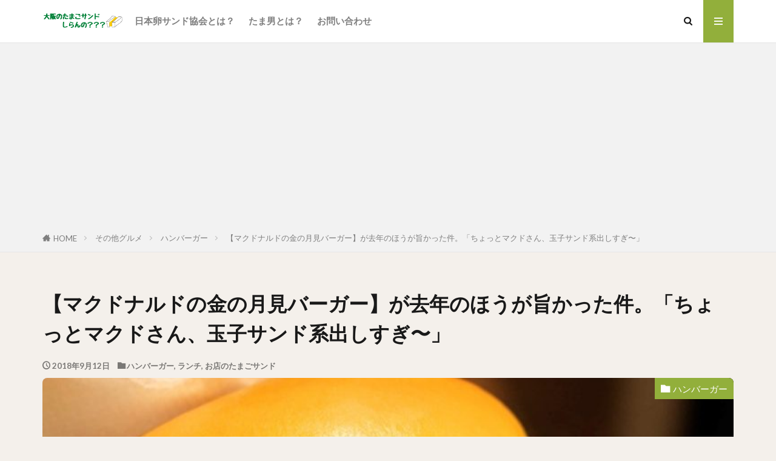

--- FILE ---
content_type: text/html; charset=UTF-8
request_url: https://tamasantamao.com/2018-09-12-%E3%80%90%E3%83%9E%E3%82%AF%E3%83%89%E3%83%8A%E3%83%AB%E3%83%89%E3%81%AE%E9%87%91%E3%81%AE%E6%9C%88%E8%A6%8B%E3%83%90%E3%83%BC%E3%82%AC%E3%83%BC%E3%80%91%E3%81%8C%E5%8E%BB%E5%B9%B4%E3%81%AE
body_size: 22643
content:

<!DOCTYPE html>

<html lang="ja" prefix="og: http://ogp.me/ns#" class="t-html 
t-middle t-middle-pc">

<head prefix="og: http://ogp.me/ns# fb: http://ogp.me/ns/fb# article: http://ogp.me/ns/article#">
<meta charset="UTF-8">
<title>【マクドナルドの金の月見バーガー】が去年のほうが旨かった件。「ちょっとマクドさん、玉子サンド系出しすぎ〜」│大阪のたまごサンドしらんの？？？</title>
<meta name='robots' content='max-image-preview:large' />
	<style>img:is([sizes="auto" i], [sizes^="auto," i]) { contain-intrinsic-size: 3000px 1500px }</style>
	<link rel='stylesheet' id='dashicons-css' href='https://tamasantamao.com/wp-includes/css/dashicons.min.css?ver=6.8.3' type='text/css' media='all' />
<link rel='stylesheet' id='thickbox-css' href='https://tamasantamao.com/wp-includes/js/thickbox/thickbox.css?ver=6.8.3' type='text/css' media='all' />
<link rel='stylesheet' id='wp-block-library-css' href='https://tamasantamao.com/wp-includes/css/dist/block-library/style.min.css?ver=6.8.3' type='text/css' media='all' />
<style id='classic-theme-styles-inline-css' type='text/css'>
/*! This file is auto-generated */
.wp-block-button__link{color:#fff;background-color:#32373c;border-radius:9999px;box-shadow:none;text-decoration:none;padding:calc(.667em + 2px) calc(1.333em + 2px);font-size:1.125em}.wp-block-file__button{background:#32373c;color:#fff;text-decoration:none}
</style>
<style id='global-styles-inline-css' type='text/css'>
:root{--wp--preset--aspect-ratio--square: 1;--wp--preset--aspect-ratio--4-3: 4/3;--wp--preset--aspect-ratio--3-4: 3/4;--wp--preset--aspect-ratio--3-2: 3/2;--wp--preset--aspect-ratio--2-3: 2/3;--wp--preset--aspect-ratio--16-9: 16/9;--wp--preset--aspect-ratio--9-16: 9/16;--wp--preset--color--black: #000000;--wp--preset--color--cyan-bluish-gray: #abb8c3;--wp--preset--color--white: #ffffff;--wp--preset--color--pale-pink: #f78da7;--wp--preset--color--vivid-red: #cf2e2e;--wp--preset--color--luminous-vivid-orange: #ff6900;--wp--preset--color--luminous-vivid-amber: #fcb900;--wp--preset--color--light-green-cyan: #7bdcb5;--wp--preset--color--vivid-green-cyan: #00d084;--wp--preset--color--pale-cyan-blue: #8ed1fc;--wp--preset--color--vivid-cyan-blue: #0693e3;--wp--preset--color--vivid-purple: #9b51e0;--wp--preset--gradient--vivid-cyan-blue-to-vivid-purple: linear-gradient(135deg,rgba(6,147,227,1) 0%,rgb(155,81,224) 100%);--wp--preset--gradient--light-green-cyan-to-vivid-green-cyan: linear-gradient(135deg,rgb(122,220,180) 0%,rgb(0,208,130) 100%);--wp--preset--gradient--luminous-vivid-amber-to-luminous-vivid-orange: linear-gradient(135deg,rgba(252,185,0,1) 0%,rgba(255,105,0,1) 100%);--wp--preset--gradient--luminous-vivid-orange-to-vivid-red: linear-gradient(135deg,rgba(255,105,0,1) 0%,rgb(207,46,46) 100%);--wp--preset--gradient--very-light-gray-to-cyan-bluish-gray: linear-gradient(135deg,rgb(238,238,238) 0%,rgb(169,184,195) 100%);--wp--preset--gradient--cool-to-warm-spectrum: linear-gradient(135deg,rgb(74,234,220) 0%,rgb(151,120,209) 20%,rgb(207,42,186) 40%,rgb(238,44,130) 60%,rgb(251,105,98) 80%,rgb(254,248,76) 100%);--wp--preset--gradient--blush-light-purple: linear-gradient(135deg,rgb(255,206,236) 0%,rgb(152,150,240) 100%);--wp--preset--gradient--blush-bordeaux: linear-gradient(135deg,rgb(254,205,165) 0%,rgb(254,45,45) 50%,rgb(107,0,62) 100%);--wp--preset--gradient--luminous-dusk: linear-gradient(135deg,rgb(255,203,112) 0%,rgb(199,81,192) 50%,rgb(65,88,208) 100%);--wp--preset--gradient--pale-ocean: linear-gradient(135deg,rgb(255,245,203) 0%,rgb(182,227,212) 50%,rgb(51,167,181) 100%);--wp--preset--gradient--electric-grass: linear-gradient(135deg,rgb(202,248,128) 0%,rgb(113,206,126) 100%);--wp--preset--gradient--midnight: linear-gradient(135deg,rgb(2,3,129) 0%,rgb(40,116,252) 100%);--wp--preset--font-size--small: 13px;--wp--preset--font-size--medium: 20px;--wp--preset--font-size--large: 36px;--wp--preset--font-size--x-large: 42px;--wp--preset--spacing--20: 0.44rem;--wp--preset--spacing--30: 0.67rem;--wp--preset--spacing--40: 1rem;--wp--preset--spacing--50: 1.5rem;--wp--preset--spacing--60: 2.25rem;--wp--preset--spacing--70: 3.38rem;--wp--preset--spacing--80: 5.06rem;--wp--preset--shadow--natural: 6px 6px 9px rgba(0, 0, 0, 0.2);--wp--preset--shadow--deep: 12px 12px 50px rgba(0, 0, 0, 0.4);--wp--preset--shadow--sharp: 6px 6px 0px rgba(0, 0, 0, 0.2);--wp--preset--shadow--outlined: 6px 6px 0px -3px rgba(255, 255, 255, 1), 6px 6px rgba(0, 0, 0, 1);--wp--preset--shadow--crisp: 6px 6px 0px rgba(0, 0, 0, 1);}:where(.is-layout-flex){gap: 0.5em;}:where(.is-layout-grid){gap: 0.5em;}body .is-layout-flex{display: flex;}.is-layout-flex{flex-wrap: wrap;align-items: center;}.is-layout-flex > :is(*, div){margin: 0;}body .is-layout-grid{display: grid;}.is-layout-grid > :is(*, div){margin: 0;}:where(.wp-block-columns.is-layout-flex){gap: 2em;}:where(.wp-block-columns.is-layout-grid){gap: 2em;}:where(.wp-block-post-template.is-layout-flex){gap: 1.25em;}:where(.wp-block-post-template.is-layout-grid){gap: 1.25em;}.has-black-color{color: var(--wp--preset--color--black) !important;}.has-cyan-bluish-gray-color{color: var(--wp--preset--color--cyan-bluish-gray) !important;}.has-white-color{color: var(--wp--preset--color--white) !important;}.has-pale-pink-color{color: var(--wp--preset--color--pale-pink) !important;}.has-vivid-red-color{color: var(--wp--preset--color--vivid-red) !important;}.has-luminous-vivid-orange-color{color: var(--wp--preset--color--luminous-vivid-orange) !important;}.has-luminous-vivid-amber-color{color: var(--wp--preset--color--luminous-vivid-amber) !important;}.has-light-green-cyan-color{color: var(--wp--preset--color--light-green-cyan) !important;}.has-vivid-green-cyan-color{color: var(--wp--preset--color--vivid-green-cyan) !important;}.has-pale-cyan-blue-color{color: var(--wp--preset--color--pale-cyan-blue) !important;}.has-vivid-cyan-blue-color{color: var(--wp--preset--color--vivid-cyan-blue) !important;}.has-vivid-purple-color{color: var(--wp--preset--color--vivid-purple) !important;}.has-black-background-color{background-color: var(--wp--preset--color--black) !important;}.has-cyan-bluish-gray-background-color{background-color: var(--wp--preset--color--cyan-bluish-gray) !important;}.has-white-background-color{background-color: var(--wp--preset--color--white) !important;}.has-pale-pink-background-color{background-color: var(--wp--preset--color--pale-pink) !important;}.has-vivid-red-background-color{background-color: var(--wp--preset--color--vivid-red) !important;}.has-luminous-vivid-orange-background-color{background-color: var(--wp--preset--color--luminous-vivid-orange) !important;}.has-luminous-vivid-amber-background-color{background-color: var(--wp--preset--color--luminous-vivid-amber) !important;}.has-light-green-cyan-background-color{background-color: var(--wp--preset--color--light-green-cyan) !important;}.has-vivid-green-cyan-background-color{background-color: var(--wp--preset--color--vivid-green-cyan) !important;}.has-pale-cyan-blue-background-color{background-color: var(--wp--preset--color--pale-cyan-blue) !important;}.has-vivid-cyan-blue-background-color{background-color: var(--wp--preset--color--vivid-cyan-blue) !important;}.has-vivid-purple-background-color{background-color: var(--wp--preset--color--vivid-purple) !important;}.has-black-border-color{border-color: var(--wp--preset--color--black) !important;}.has-cyan-bluish-gray-border-color{border-color: var(--wp--preset--color--cyan-bluish-gray) !important;}.has-white-border-color{border-color: var(--wp--preset--color--white) !important;}.has-pale-pink-border-color{border-color: var(--wp--preset--color--pale-pink) !important;}.has-vivid-red-border-color{border-color: var(--wp--preset--color--vivid-red) !important;}.has-luminous-vivid-orange-border-color{border-color: var(--wp--preset--color--luminous-vivid-orange) !important;}.has-luminous-vivid-amber-border-color{border-color: var(--wp--preset--color--luminous-vivid-amber) !important;}.has-light-green-cyan-border-color{border-color: var(--wp--preset--color--light-green-cyan) !important;}.has-vivid-green-cyan-border-color{border-color: var(--wp--preset--color--vivid-green-cyan) !important;}.has-pale-cyan-blue-border-color{border-color: var(--wp--preset--color--pale-cyan-blue) !important;}.has-vivid-cyan-blue-border-color{border-color: var(--wp--preset--color--vivid-cyan-blue) !important;}.has-vivid-purple-border-color{border-color: var(--wp--preset--color--vivid-purple) !important;}.has-vivid-cyan-blue-to-vivid-purple-gradient-background{background: var(--wp--preset--gradient--vivid-cyan-blue-to-vivid-purple) !important;}.has-light-green-cyan-to-vivid-green-cyan-gradient-background{background: var(--wp--preset--gradient--light-green-cyan-to-vivid-green-cyan) !important;}.has-luminous-vivid-amber-to-luminous-vivid-orange-gradient-background{background: var(--wp--preset--gradient--luminous-vivid-amber-to-luminous-vivid-orange) !important;}.has-luminous-vivid-orange-to-vivid-red-gradient-background{background: var(--wp--preset--gradient--luminous-vivid-orange-to-vivid-red) !important;}.has-very-light-gray-to-cyan-bluish-gray-gradient-background{background: var(--wp--preset--gradient--very-light-gray-to-cyan-bluish-gray) !important;}.has-cool-to-warm-spectrum-gradient-background{background: var(--wp--preset--gradient--cool-to-warm-spectrum) !important;}.has-blush-light-purple-gradient-background{background: var(--wp--preset--gradient--blush-light-purple) !important;}.has-blush-bordeaux-gradient-background{background: var(--wp--preset--gradient--blush-bordeaux) !important;}.has-luminous-dusk-gradient-background{background: var(--wp--preset--gradient--luminous-dusk) !important;}.has-pale-ocean-gradient-background{background: var(--wp--preset--gradient--pale-ocean) !important;}.has-electric-grass-gradient-background{background: var(--wp--preset--gradient--electric-grass) !important;}.has-midnight-gradient-background{background: var(--wp--preset--gradient--midnight) !important;}.has-small-font-size{font-size: var(--wp--preset--font-size--small) !important;}.has-medium-font-size{font-size: var(--wp--preset--font-size--medium) !important;}.has-large-font-size{font-size: var(--wp--preset--font-size--large) !important;}.has-x-large-font-size{font-size: var(--wp--preset--font-size--x-large) !important;}
:where(.wp-block-post-template.is-layout-flex){gap: 1.25em;}:where(.wp-block-post-template.is-layout-grid){gap: 1.25em;}
:where(.wp-block-columns.is-layout-flex){gap: 2em;}:where(.wp-block-columns.is-layout-grid){gap: 2em;}
:root :where(.wp-block-pullquote){font-size: 1.5em;line-height: 1.6;}
</style>
<link rel='stylesheet' id='wp-mcm-styles-css' href='https://tamasantamao.com/wp-content/plugins/wp-media-category-management/css/wp-mcm-styles.css?ver=2.5.0.1' type='text/css' media='all' />
<script type="text/javascript" src="https://tamasantamao.com/wp-includes/js/jquery/jquery.min.js?ver=3.7.1" id="jquery-core-js"></script>
<script type="text/javascript" src="https://tamasantamao.com/wp-includes/js/jquery/jquery-migrate.min.js?ver=3.4.1" id="jquery-migrate-js"></script>
<link rel="https://api.w.org/" href="https://tamasantamao.com/wp-json/" /><link rel="alternate" title="JSON" type="application/json" href="https://tamasantamao.com/wp-json/wp/v2/posts/228" /><link rel="alternate" title="oEmbed (JSON)" type="application/json+oembed" href="https://tamasantamao.com/wp-json/oembed/1.0/embed?url=https%3A%2F%2Ftamasantamao.com%2F2018-09-12-%25e3%2580%2590%25e3%2583%259e%25e3%2582%25af%25e3%2583%2589%25e3%2583%258a%25e3%2583%25ab%25e3%2583%2589%25e3%2581%25ae%25e9%2587%2591%25e3%2581%25ae%25e6%259c%2588%25e8%25a6%258b%25e3%2583%2590%25e3%2583%25bc%25e3%2582%25ac%25e3%2583%25bc%25e3%2580%2591%25e3%2581%258c%25e5%258e%25bb%25e5%25b9%25b4%25e3%2581%25ae" />
<link rel="alternate" title="oEmbed (XML)" type="text/xml+oembed" href="https://tamasantamao.com/wp-json/oembed/1.0/embed?url=https%3A%2F%2Ftamasantamao.com%2F2018-09-12-%25e3%2580%2590%25e3%2583%259e%25e3%2582%25af%25e3%2583%2589%25e3%2583%258a%25e3%2583%25ab%25e3%2583%2589%25e3%2581%25ae%25e9%2587%2591%25e3%2581%25ae%25e6%259c%2588%25e8%25a6%258b%25e3%2583%2590%25e3%2583%25bc%25e3%2582%25ac%25e3%2583%25bc%25e3%2580%2591%25e3%2581%258c%25e5%258e%25bb%25e5%25b9%25b4%25e3%2581%25ae&#038;format=xml" />
<link class="css-async" rel href="https://tamasantamao.com/wp-content/themes/the-thor/css/icon.min.css">
<link class="css-async" rel href="https://fonts.googleapis.com/css?family=Lato:100,300,400,700,900">
<link class="css-async" rel href="https://fonts.googleapis.com/css?family=Fjalla+One">
<link rel="stylesheet" href="https://fonts.googleapis.com/css?family=Noto+Sans+JP:100,200,300,400,500,600,700,800,900">
<link rel="stylesheet" href="https://tamasantamao.com/wp-content/themes/the-thor/style.min.css">
<link class="css-async" rel href="https://tamasantamao.com/wp-content/themes/the-thor-child/style-user.css?1589379652">
<link rel="canonical" href="https://tamasantamao.com/2018-09-12-%e3%80%90%e3%83%9e%e3%82%af%e3%83%89%e3%83%8a%e3%83%ab%e3%83%89%e3%81%ae%e9%87%91%e3%81%ae%e6%9c%88%e8%a6%8b%e3%83%90%e3%83%bc%e3%82%ac%e3%83%bc%e3%80%91%e3%81%8c%e5%8e%bb%e5%b9%b4%e3%81%ae" />
<script src="https://ajax.googleapis.com/ajax/libs/jquery/1.12.4/jquery.min.js"></script>
<meta http-equiv="X-UA-Compatible" content="IE=edge">
<meta name="viewport" content="width=device-width, initial-scale=1, viewport-fit=cover"/>
<style>
.widget.widget_nav_menu ul.menu{border-color: rgba(146,175,59,0.15);}.widget.widget_nav_menu ul.menu li{border-color: rgba(146,175,59,0.75);}.widget.widget_nav_menu ul.menu .sub-menu li{border-color: rgba(146,175,59,0.15);}.widget.widget_nav_menu ul.menu .sub-menu li .sub-menu li:first-child{border-color: rgba(146,175,59,0.15);}.widget.widget_nav_menu ul.menu li a:hover{background-color: rgba(146,175,59,0.75);}.widget.widget_nav_menu ul.menu .current-menu-item > a{background-color: rgba(146,175,59,0.75);}.widget.widget_nav_menu ul.menu li .sub-menu li a:before {color:#92af3b;}.widget.widget_nav_menu ul.menu li a{background-color:#92af3b;}.widget.widget_nav_menu ul.menu .sub-menu a:hover{color:#92af3b;}.widget.widget_nav_menu ul.menu .sub-menu .current-menu-item a{color:#92af3b;}.widget.widget_categories ul{border-color: rgba(146,175,59,0.15);}.widget.widget_categories ul li{border-color: rgba(146,175,59,0.75);}.widget.widget_categories ul .children li{border-color: rgba(146,175,59,0.15);}.widget.widget_categories ul .children li .children li:first-child{border-color: rgba(146,175,59,0.15);}.widget.widget_categories ul li a:hover{background-color: rgba(146,175,59,0.75);}.widget.widget_categories ul .current-menu-item > a{background-color: rgba(146,175,59,0.75);}.widget.widget_categories ul li .children li a:before {color:#92af3b;}.widget.widget_categories ul li a{background-color:#92af3b;}.widget.widget_categories ul .children a:hover{color:#92af3b;}.widget.widget_categories ul .children .current-menu-item a{color:#92af3b;}.widgetSearch__input:hover{border-color:#92af3b;}.widgetCatTitle{background-color:#92af3b;}.widgetCatTitle__inner{background-color:#92af3b;}.widgetSearch__submit:hover{background-color:#92af3b;}.widgetProfile__sns{background-color:#92af3b;}.widget.widget_calendar .calendar_wrap tbody a:hover{background-color:#92af3b;}.widget ul li a:hover{color:#92af3b;}.widget.widget_rss .rsswidget:hover{color:#92af3b;}.widget.widget_tag_cloud a:hover{background-color:#92af3b;}.widget select:hover{border-color:#92af3b;}.widgetSearch__checkLabel:hover:after{border-color:#92af3b;}.widgetSearch__check:checked .widgetSearch__checkLabel:before, .widgetSearch__check:checked + .widgetSearch__checkLabel:before{border-color:#92af3b;}.widgetTab__item.current{border-top-color:#92af3b;}.widgetTab__item:hover{border-top-color:#92af3b;}.searchHead__title{background-color:#92af3b;}.searchHead__submit:hover{color:#92af3b;}.menuBtn__close:hover{color:#92af3b;}.menuBtn__link:hover{color:#92af3b;}@media only screen and (min-width: 992px){.menuBtn__link {background-color:#92af3b;}}.t-headerCenter .menuBtn__link:hover{color:#92af3b;}.searchBtn__close:hover{color:#92af3b;}.searchBtn__link:hover{color:#92af3b;}.breadcrumb__item a:hover{color:#92af3b;}.pager__item{color:#92af3b;}.pager__item:hover, .pager__item-current{background-color:#92af3b; color:#fff;}.page-numbers{color:#92af3b;}.page-numbers:hover, .page-numbers.current{background-color:#92af3b; color:#fff;}.pagePager__item{color:#92af3b;}.pagePager__item:hover, .pagePager__item-current{background-color:#92af3b; color:#fff;}.heading a:hover{color:#92af3b;}.eyecatch__cat{background-color:#92af3b;}.the__category{background-color:#92af3b;}.dateList__item a:hover{color:#92af3b;}.controllerFooter__item:last-child{background-color:#92af3b;}.controllerFooter__close{background-color:#92af3b;}.bottomFooter__topBtn{background-color:#92af3b;}.mask-color{background-color:#92af3b;}.mask-colorgray{background-color:#92af3b;}.pickup3__item{background-color:#92af3b;}.categoryBox__title{color:#92af3b;}.comments__list .comment-meta{background-color:#92af3b;}.comment-respond .submit{background-color:#92af3b;}.prevNext__pop{background-color:#92af3b;}.swiper-pagination-bullet-active{background-color:#92af3b;}.swiper-slider .swiper-button-next, .swiper-slider .swiper-container-rtl .swiper-button-prev, .swiper-slider .swiper-button-prev, .swiper-slider .swiper-container-rtl .swiper-button-next	{background-color:#92af3b;}body{background:#f4f0eb;}.l-header{background-color:#ffffff;}.globalNavi::before{background: -webkit-gradient(linear,left top,right top,color-stop(0%,rgba(255,255,255,0)),color-stop(100%,#ffffff));}.snsFooter{background-color:#56912d}.widget-main .heading.heading-widget{background-color:#92af3b}.widget-main .heading.heading-widgetsimple{background-color:#92af3b}.widget-main .heading.heading-widgetsimplewide{background-color:#92af3b}.widget-main .heading.heading-widgetwide{background-color:#92af3b}.widget-main .heading.heading-widgetbottom:before{border-color:#92af3b}.widget-main .heading.heading-widgetborder{border-color:#92af3b}.widget-main .heading.heading-widgetborder::before,.widget-main .heading.heading-widgetborder::after{background-color:#92af3b}.widget-side .heading.heading-widget{background-color:#92af3b}.widget-side .heading.heading-widgetsimple{background-color:#92af3b}.widget-side .heading.heading-widgetsimplewide{background-color:#92af3b}.widget-side .heading.heading-widgetwide{background-color:#92af3b}.widget-side .heading.heading-widgetbottom:before{border-color:#92af3b}.widget-side .heading.heading-widgetborder{border-color:#92af3b}.widget-side .heading.heading-widgetborder::before,.widget-side .heading.heading-widgetborder::after{background-color:#92af3b}.widget-foot .heading.heading-widget{background-color:#92af3b}.widget-foot .heading.heading-widgetsimple{background-color:#92af3b}.widget-foot .heading.heading-widgetsimplewide{background-color:#92af3b}.widget-foot .heading.heading-widgetwide{background-color:#92af3b}.widget-foot .heading.heading-widgetbottom:before{border-color:#92af3b}.widget-foot .heading.heading-widgetborder{border-color:#92af3b}.widget-foot .heading.heading-widgetborder::before,.widget-foot .heading.heading-widgetborder::after{background-color:#92af3b}.widget-menu .heading.heading-widget{background-color:#878787}.widget-menu .heading.heading-widgetsimple{background-color:#878787}.widget-menu .heading.heading-widgetsimplewide{background-color:#878787}.widget-menu .heading.heading-widgetwide{background-color:#878787}.widget-menu .heading.heading-widgetbottom:before{border-color:#878787}.widget-menu .heading.heading-widgetborder{border-color:#878787}.widget-menu .heading.heading-widgetborder::before,.widget-menu .heading.heading-widgetborder::after{background-color:#878787}.still{height: 300px;}@media only screen and (min-width: 768px){.still {height: 600px;}}.swiper-slide3.mask.mask-colorgray{background-color:#6195a8}.rankingBox__bg{background-color:#92af3b}.the__ribbon{background-color:#4b8737}.the__ribbon:after{border-left-color:#4b8737; border-right-color:#4b8737}.eyecatch__link.eyecatch__link-mask:hover::after{content: "[ DETAIL ]";}.eyecatch__link.eyecatch__link-maskzoom:hover::after{content: "[ DETAIL ]";}.eyecatch__link.eyecatch__link-maskzoomrotate:hover::after{content: "[ DETAIL ]";}.content .balloon .balloon__img-left div {background-image:url("https://tamasantamao.com/wp-content/uploads/2020/04/hukidashi_tamao.jpg");}.content .balloon .balloon__img-right div {background-image:url("https://tamasantamao.com/wp-content/uploads/2020/04/hukidashi_tamao.jpg");}.content .afTagBox__btnDetail{background-color:#92af3b;}.widget .widgetAfTag__btnDetail{background-color:#92af3b;}.content .afTagBox__btnAf{background-color:#92af3b;}.widget .widgetAfTag__btnAf{background-color:#92af3b;}.content a{color:#92af3b;}.phrase a{color:#92af3b;}.content .sitemap li a:hover{color:#92af3b;}.content h2 a:hover,.content h3 a:hover,.content h4 a:hover,.content h5 a:hover{color:#92af3b;}.content ul.menu li a:hover{color:#92af3b;}.content .es-LiconBox:before{background-color:#a83f3f;}.content .es-LiconCircle:before{background-color:#a83f3f;}.content .es-BTiconBox:before{background-color:#a83f3f;}.content .es-BTiconCircle:before{background-color:#a83f3f;}.content .es-BiconObi{border-color:#a83f3f;}.content .es-BiconCorner:before{background-color:#a83f3f;}.content .es-BiconCircle:before{background-color:#a83f3f;}.content .es-BmarkHatena::before{background-color:#005293;}.content .es-BmarkExcl::before{background-color:#b60105;}.content .es-BmarkQ::before{background-color:#005293;}.content .es-BmarkQ::after{border-top-color:#005293;}.content .es-BmarkA::before{color:#b60105;}.content .es-BsubTradi::before{color:#ffffff;background-color:#b60105;border-color:#b60105;}.btn__link-primary{color:#ffffff; background-color:#94af41;}.content .btn__link-primary{color:#ffffff; background-color:#94af41;}.searchBtn__contentInner .btn__link-search{color:#ffffff; background-color:#94af41;}.btn__link-secondary{color:#ffffff; background-color:#94af41;}.content .btn__link-secondary{color:#ffffff; background-color:#94af41;}.btn__link-search{color:#ffffff; background-color:#94af41;}.btn__link-normal{color:#94af41;}.content .btn__link-normal{color:#94af41;}.btn__link-normal:hover{background-color:#94af41;}.content .btn__link-normal:hover{background-color:#94af41;}.comments__list .comment-reply-link{color:#94af41;}.comments__list .comment-reply-link:hover{background-color:#94af41;}@media only screen and (min-width: 992px){.subNavi__link-pickup{color:#94af41;}}@media only screen and (min-width: 992px){.subNavi__link-pickup:hover{background-color:#94af41;}}.content h2{color:#191919}.content h3{color:#191919}.content h4{color:#191919}.content h5{color:#191919}.content ul > li::before{color:#a83f3f;}.content ul{color:#191919;}.content ol > li::before{color:#a83f3f; border-color:#a83f3f;}.content ol > li > ol > li::before{background-color:#a83f3f; border-color:#a83f3f;}.content ol > li > ol > li > ol > li::before{color:#a83f3f; border-color:#a83f3f;}.content ol{color:#191919;}.content .balloon .balloon__text{color:#191919; background-color:#f2f2f2;}.content .balloon .balloon__text-left:before{border-left-color:#f2f2f2;}.content .balloon .balloon__text-right:before{border-right-color:#f2f2f2;}.content .balloon-boder .balloon__text{color:#191919; background-color:#ffffff;  border-color:#d8d8d8;}.content .balloon-boder .balloon__text-left:before{border-left-color:#d8d8d8;}.content .balloon-boder .balloon__text-left:after{border-left-color:#ffffff;}.content .balloon-boder .balloon__text-right:before{border-right-color:#d8d8d8;}.content .balloon-boder .balloon__text-right:after{border-right-color:#ffffff;}.content blockquote{color:#191919; background-color:#f2f2f2;}.content blockquote::before{color:#d8d8d8;}.content table{color:#191919; border-top-color:#E5E5E5; border-left-color:#E5E5E5;}.content table th{background:#7f7f7f; color:#ffffff; ;border-right-color:#E5E5E5; border-bottom-color:#E5E5E5;}.content table td{background:#ffffff; ;border-right-color:#E5E5E5; border-bottom-color:#E5E5E5;}.content table tr:nth-child(odd) td{background-color:#f2f2f2;}
</style>
<link rel="icon" href="https://tamasantamao.com/wp-content/uploads/2020/04/cropped-20171230105253-32x32.jpg" sizes="32x32" />
<link rel="icon" href="https://tamasantamao.com/wp-content/uploads/2020/04/cropped-20171230105253-192x192.jpg" sizes="192x192" />
<link rel="apple-touch-icon" href="https://tamasantamao.com/wp-content/uploads/2020/04/cropped-20171230105253-180x180.jpg" />
<meta name="msapplication-TileImage" content="https://tamasantamao.com/wp-content/uploads/2020/04/cropped-20171230105253-270x270.jpg" />
		<style type="text/css" id="wp-custom-css">
			.eyecatch {
    border-radius: 8px;
}
/*reCAPTCHAのロゴを隠す*/
.grecaptcha-badge {
visibility: hidden;
}		</style>
		<!– Global site tag (gtag.js) – Google Analytics –>
<script async src='https://www.googletagmanager.com/gtag/js?id=UA-111351878-1'></script>
<script>
    window.dataLayer = window.dataLayer || [];
    function gtag(){dataLayer.push(arguments);}
    gtag('js', new Date());
    gtag('config', 'UA-111351878-1');
    
</script>
<!– /Global site tag (gtag.js) – Google Analytics –>
				<style type="text/css" id="c4wp-checkout-css">
					.woocommerce-checkout .c4wp_captcha_field {
						margin-bottom: 10px;
						margin-top: 15px;
						position: relative;
						display: inline-block;
					}
				</style>
								<style type="text/css" id="c4wp-v3-badge-css">
					.grecaptcha-badge {
						width: 70px !important;
						overflow: hidden !important;
						transition: all 0.3s ease !important;
						left: 4px !important;
					}
					.grecaptcha-badge:hover {
						width: 256px !important;
					}
				</style>
								<style type="text/css" id="c4wp-v3-lp-form-css">
					.login #login, .login #lostpasswordform {
						min-width: 350px !important;
					}
					.wpforms-field-c4wp iframe {
						width: 100% !important;
					}
				</style>
							<style type="text/css" id="c4wp-v3-lp-form-css">
				.login #login, .login #lostpasswordform {
					min-width: 350px !important;
				}
				.wpforms-field-c4wp iframe {
					width: 100% !important;
				}
			</style>
			<meta property="og:site_name" content="大阪のたまごサンドしらんの？？？" />
<meta property="og:type" content="article" />
<meta property="og:title" content="【マクドナルドの金の月見バーガー】が去年のほうが旨かった件。「ちょっとマクドさん、玉子サンド系出しすぎ〜」" />
<meta property="og:description" content="おはようございます、こんにちは、こんばんは！ [&hellip;]" />
<meta property="og:url" content="https://tamasantamao.com/2018-09-12-%e3%80%90%e3%83%9e%e3%82%af%e3%83%89%e3%83%8a%e3%83%ab%e3%83%89%e3%81%ae%e9%87%91%e3%81%ae%e6%9c%88%e8%a6%8b%e3%83%90%e3%83%bc%e3%82%ac%e3%83%bc%e3%80%91%e3%81%8c%e5%8e%bb%e5%b9%b4%e3%81%ae" />
<meta property="og:image" content="https://tamasantamao.com/wp-content/uploads/2020/05/20180912111015-768x614.jpg" />
<meta name="twitter:card" content="summary_large_image" />
<meta name="twitter:site" content="@osaka_tamasan" />


</head>
<body class="t-hiragino t-logoSp40 t-naviNoneSp t-footerFixed" id="top">


  <!--l-header-->
  <header class="l-header l-header-border">
    <div class="container container-header">

      <!--logo-->
			<p class="siteTitle">
				<a class="siteTitle__link" href="https://tamasantamao.com">
											<img class="siteTitle__logo" src="https://tamasantamao.com/wp-content/uploads/2020/04/大阪のたまごサンドしらんの？？？-1-1.png" alt="大阪のたまごサンドしらんの？？？" width="220" height="50" >
					        </a>
      </p>      <!--/logo-->


      				<!--globalNavi-->
				<nav class="globalNavi u-none-sp">
					<div class="globalNavi__inner">
            <ul class="globalNavi__list"><li id="menu-item-1032" class="menu-item menu-item-type-post_type menu-item-object-page menu-item-1032"><a href="https://tamasantamao.com/tamasan-association">日本卵サンド協会とは？</a></li>
<li id="menu-item-1033" class="menu-item menu-item-type-post_type menu-item-object-page menu-item-1033"><a href="https://tamasantamao.com/who-tamao">たま男とは？</a></li>
<li id="menu-item-1098" class="menu-item menu-item-type-post_type menu-item-object-page menu-item-1098"><a href="https://tamasantamao.com/contact">お問い合わせ</a></li>
</ul>					</div>
				</nav>
				<!--/globalNavi-->
			

			

            <!--searchBtn-->
			<div class="searchBtn searchBtn-right ">
        <input class="searchBtn__checkbox" id="searchBtn-checkbox" type="checkbox">
        <label class="searchBtn__link searchBtn__link-text icon-search" for="searchBtn-checkbox"></label>
        <label class="searchBtn__unshown" for="searchBtn-checkbox"></label>

        <div class="searchBtn__content">
          <div class="searchBtn__scroll">
            <label class="searchBtn__close" for="searchBtn-checkbox"><i class="icon-close"></i>CLOSE</label>
            <div class="searchBtn__contentInner">
              <aside class="widget">
  <div class="widgetSearch">
    <form method="get" action="https://tamasantamao.com" target="_top">
  <div class="widgetSearch__contents">
    <h3 class="heading heading-tertiary">キーワード</h3>
    <input class="widgetSearch__input widgetSearch__input-max" type="text" name="s" placeholder="キーワードを入力" value="">

    
  </div>

  <div class="widgetSearch__contents">
    <h3 class="heading heading-tertiary">カテゴリー</h3>
	<select  name='cat' id='cat_69723f0e54f91' class='widgetSearch__select'>
	<option value=''>カテゴリーを選択</option>
	<option class="level-0" value="1">未分類</option>
	<option class="level-0" value="2">(魅惑の)あんバター</option>
	<option class="level-0" value="3">ラーメン</option>
	<option class="level-0" value="4">究極の男飯</option>
	<option class="level-0" value="5">東京のたまごサンド</option>
	<option class="level-0" value="6">居酒屋</option>
	<option class="level-0" value="7">お家のたまごサンド</option>
	<option class="level-0" value="8">大好きなアイス</option>
	<option class="level-0" value="9">喫茶店</option>
	<option class="level-0" value="10">初めての人は読んでいただけると喜びます</option>
	<option class="level-0" value="11">京都のたまごサンド</option>
	<option class="level-0" value="12">中華</option>
	<option class="level-0" value="13">ランチ</option>
	<option class="level-0" value="14">うなぎ</option>
	<option class="level-0" value="15">モーニング</option>
	<option class="level-0" value="16">パン屋さん</option>
	<option class="level-0" value="17">ハンバーガー</option>
	<option class="level-0" value="18">コッペパン</option>
	<option class="level-0" value="19">クリームパン(広義の玉子サンド)</option>
	<option class="level-0" value="20">カフェ</option>
	<option class="level-0" value="21">とんかつ</option>
	<option class="level-0" value="22">たまごサンドの豆知識</option>
	<option class="level-0" value="24">この店のコレが旨い</option>
	<option class="level-0" value="25">お店のたまごサンド</option>
	<option class="level-0" value="26">肉</option>
	<option class="level-0" value="31">大阪のたまごサンド</option>
	<option class="level-0" value="32">その他グルメ</option>
	<option class="level-0" value="33">しちゅえーしょん</option>
	<option class="level-0" value="34">お酒</option>
	<option class="level-0" value="35">家呑み</option>
	<option class="level-0" value="36">連載シリーズ</option>
	<option class="level-0" value="38">ブログ</option>
	<option class="level-0" value="40">コンビニさん</option>
	<option class="level-0" value="41">リピたい玉子サンド</option>
	<option class="level-0" value="42">パンの田島・コッペ田島党/党首の日</option>
	<option class="level-0" value="43">限界たまごサンド</option>
	<option class="level-0" value="44">海老活</option>
	<option class="level-0" value="45">コーンマヨパンの沼</option>
	<option class="level-0" value="46">月1サンメリー</option>
	<option class="level-0" value="48">ブランド縛りシリーズ</option>
	<option class="level-0" value="49">のり弁は小宇宙</option>
</select>
  </div>

  
  <div class="btn btn-search">
    <button class="btn__link btn__link-search" type="submit" value="search">検索</button>
  </div>
</form>
  </div>
</aside>
            </div>
          </div>
        </div>
      </div>
			<!--/searchBtn-->
      

            <!--menuBtn-->
			<div class="menuBtn ">
        <input class="menuBtn__checkbox" id="menuBtn-checkbox" type="checkbox">
        <label class="menuBtn__link menuBtn__link-text icon-menu" for="menuBtn-checkbox"></label>
        <label class="menuBtn__unshown" for="menuBtn-checkbox"></label>
        <div class="menuBtn__content">
          <div class="menuBtn__scroll">
            <label class="menuBtn__close" for="menuBtn-checkbox"><i class="icon-close"></i>CLOSE</label>
            <div class="menuBtn__contentInner">
															<nav class="menuBtn__navi">
	              		                	<div class="btn btn-center"><a class="btn__link btn__link-normal" href="https://twitter.com/osaka_tamasan">NOW</a></div>
										                <ul class="menuBtn__naviList">
																					<li class="menuBtn__naviItem"><a class="menuBtn__naviLink icon-twitter" href="https://twitter.com/osaka_tamasan"></a></li>
																					<li class="menuBtn__naviItem"><a class="menuBtn__naviLink icon-instagram" href="http://instagram.com/osaka_tamasan"></a></li>
											                </ul>
								</nav>
	              																							<aside class="widget widget-menu widget_search"><form class="widgetSearch__flex" method="get" action="https://tamasantamao.com" target="_top">
  <input class="widgetSearch__input" type="text" maxlength="50" name="s" placeholder="キーワードを入力" value="">
  <button class="widgetSearch__submit icon-search" type="submit" value="search"></button>
</form>
</aside><aside class="widget widget-menu widget_pages"><h2 class="heading heading-widgetborder">見ようね〜</h2>
			<ul>
				<li class="page_item page-item-1021"><a href="https://tamasantamao.com/contact">お問い合わせ</a></li>
<li class="page_item page-item-1027"><a href="https://tamasantamao.com/who-tamao">日本卵サンド協会会長たま男とは何者？</a></li>
<li class="page_item page-item-1029"><a href="https://tamasantamao.com/tamasan-association">日本卵サンド協会とは？</a></li>
<li class="page_item page-item-24669"><a href="https://tamasantamao.com/sitemap">サイトマップ</a></li>
			</ul>

			</aside><aside class="widget widget-menu widget_categories"><h2 class="heading heading-widgetborder">Category</h2>
			<ul>
				<li class="cat-item cat-item38"><a href=https://tamasantamao.com/category/%e3%83%96%e3%83%ad%e3%82%b0>ブログ</a></li>
<li class="cat-item cat-item10"><a href=https://tamasantamao.com/category/%e5%88%9d%e3%82%81%e3%81%a6%e3%81%ae%e4%ba%ba%e3%81%af%e8%aa%ad%e3%82%93%e3%81%a7%e3%81%84%e3%81%9f%e3%81%a0%e3%81%91%e3%82%8b%e3%81%a8%e5%96%9c%e3%81%b3%e3%81%be%e3%81%99>初めての人は読んでいただけると喜びます</a></li>
<li class="cat-item cat-item7"><a href=https://tamasantamao.com/category/%e3%81%8a%e5%ae%b6%e3%81%ae%e3%81%9f%e3%81%be%e3%81%94%e3%82%b5%e3%83%b3%e3%83%89>お家のたまごサンド</a></li>
<li class="cat-item cat-item25"><a href=https://tamasantamao.com/category/%e3%81%8a%e5%ba%97%e3%81%ae%e3%81%9f%e3%81%be%e3%81%94%e3%82%b5%e3%83%b3%e3%83%89>お店のたまごサンド</a>
<ul class='children'>
	<li class="cat-item cat-item31"><a href=https://tamasantamao.com/category/%e3%81%8a%e5%ba%97%e3%81%ae%e3%81%9f%e3%81%be%e3%81%94%e3%82%b5%e3%83%b3%e3%83%89/%e5%a4%a7%e9%98%aa%e3%81%ae%e3%81%9f%e3%81%be%e3%81%94%e3%82%b5%e3%83%b3%e3%83%89>大阪のたまごサンド</a></li>
	<li class="cat-item cat-item5"><a href=https://tamasantamao.com/category/%e3%81%8a%e5%ba%97%e3%81%ae%e3%81%9f%e3%81%be%e3%81%94%e3%82%b5%e3%83%b3%e3%83%89/%e6%9d%b1%e4%ba%ac%e3%81%ae%e3%81%9f%e3%81%be%e3%81%94%e3%82%b5%e3%83%b3%e3%83%89>東京のたまごサンド</a></li>
	<li class="cat-item cat-item11"><a href=https://tamasantamao.com/category/%e3%81%8a%e5%ba%97%e3%81%ae%e3%81%9f%e3%81%be%e3%81%94%e3%82%b5%e3%83%b3%e3%83%89/%e4%ba%ac%e9%83%bd%e3%81%ae%e3%81%9f%e3%81%be%e3%81%94%e3%82%b5%e3%83%b3%e3%83%89>京都のたまごサンド</a></li>
</ul>
</li>
<li class="cat-item cat-item33"><a href=https://tamasantamao.com/category/%e3%81%97%e3%81%a1%e3%82%85%e3%81%88%e3%83%bc%e3%81%97%e3%82%87%e3%82%93>しちゅえーしょん</a>
<ul class='children'>
	<li class="cat-item cat-item40"><a href=https://tamasantamao.com/category/%e3%81%97%e3%81%a1%e3%82%85%e3%81%88%e3%83%bc%e3%81%97%e3%82%87%e3%82%93/%e3%82%b3%e3%83%b3%e3%83%93%e3%83%8b%e3%81%95%e3%82%93>コンビニさん</a></li>
	<li class="cat-item cat-item9"><a href=https://tamasantamao.com/category/%e3%81%97%e3%81%a1%e3%82%85%e3%81%88%e3%83%bc%e3%81%97%e3%82%87%e3%82%93/%e5%96%ab%e8%8c%b6%e5%ba%97>喫茶店</a></li>
	<li class="cat-item cat-item13"><a href=https://tamasantamao.com/category/%e3%81%97%e3%81%a1%e3%82%85%e3%81%88%e3%83%bc%e3%81%97%e3%82%87%e3%82%93/%e3%83%a9%e3%83%b3%e3%83%81>ランチ</a></li>
	<li class="cat-item cat-item15"><a href=https://tamasantamao.com/category/%e3%81%97%e3%81%a1%e3%82%85%e3%81%88%e3%83%bc%e3%81%97%e3%82%87%e3%82%93/%e3%83%a2%e3%83%bc%e3%83%8b%e3%83%b3%e3%82%b0>モーニング</a></li>
	<li class="cat-item cat-item16"><a href=https://tamasantamao.com/category/%e3%81%97%e3%81%a1%e3%82%85%e3%81%88%e3%83%bc%e3%81%97%e3%82%87%e3%82%93/%e3%83%91%e3%83%b3%e5%b1%8b%e3%81%95%e3%82%93>パン屋さん</a></li>
	<li class="cat-item cat-item20"><a href=https://tamasantamao.com/category/%e3%81%97%e3%81%a1%e3%82%85%e3%81%88%e3%83%bc%e3%81%97%e3%82%87%e3%82%93/%e3%82%ab%e3%83%95%e3%82%a7>カフェ</a></li>
</ul>
</li>
<li class="cat-item cat-item34"><a href=https://tamasantamao.com/category/%e3%81%8a%e9%85%92>お酒</a>
<ul class='children'>
	<li class="cat-item cat-item35"><a href=https://tamasantamao.com/category/%e3%81%8a%e9%85%92/%e5%ae%b6%e5%91%91%e3%81%bf>家呑み</a></li>
	<li class="cat-item cat-item6"><a href=https://tamasantamao.com/category/%e3%81%8a%e9%85%92/%e5%b1%85%e9%85%92%e5%b1%8b>居酒屋</a></li>
</ul>
</li>
<li class="cat-item cat-item22"><a href=https://tamasantamao.com/category/%e3%81%9f%e3%81%be%e3%81%94%e3%82%b5%e3%83%b3%e3%83%89%e3%81%ae%e8%b1%86%e7%9f%a5%e8%ad%98>たまごサンドの豆知識</a></li>
<li class="cat-item cat-item36"><a href=https://tamasantamao.com/category/%e9%80%a3%e8%bc%89%e3%82%b7%e3%83%aa%e3%83%bc%e3%82%ba>連載シリーズ</a>
<ul class='children'>
	<li class="cat-item cat-item24"><a href=https://tamasantamao.com/category/%e9%80%a3%e8%bc%89%e3%82%b7%e3%83%aa%e3%83%bc%e3%82%ba/%e3%81%93%e3%81%ae%e5%ba%97%e3%81%ae%e3%82%b3%e3%83%ac%e3%81%8c%e6%97%a8%e3%81%84>この店のコレが旨い</a></li>
	<li class="cat-item cat-item41"><a href=https://tamasantamao.com/category/%e9%80%a3%e8%bc%89%e3%82%b7%e3%83%aa%e3%83%bc%e3%82%ba/%e3%83%aa%e3%83%94%e3%81%9f%e3%81%84%e7%8e%89%e5%ad%90%e3%82%b5%e3%83%b3%e3%83%89>リピたい玉子サンド</a></li>
	<li class="cat-item cat-item42"><a href=https://tamasantamao.com/category/%e9%80%a3%e8%bc%89%e3%82%b7%e3%83%aa%e3%83%bc%e3%82%ba/%e3%83%91%e3%83%b3%e3%81%ae%e7%94%b0%e5%b3%b6%e3%83%bb%e3%82%b3%e3%83%83%e3%83%9a%e7%94%b0%e5%b3%b6%e5%85%9a%e5%85%9a%e9%a6%96%e3%81%ae%e6%97%a5>パンの田島・コッペ田島党/党首の日</a></li>
	<li class="cat-item cat-item43"><a href=https://tamasantamao.com/category/%e9%80%a3%e8%bc%89%e3%82%b7%e3%83%aa%e3%83%bc%e3%82%ba/%e9%99%90%e7%95%8c%e3%81%9f%e3%81%be%e3%81%94%e3%82%b5%e3%83%b3%e3%83%89>限界たまごサンド</a></li>
	<li class="cat-item cat-item46"><a href=https://tamasantamao.com/category/%e9%80%a3%e8%bc%89%e3%82%b7%e3%83%aa%e3%83%bc%e3%82%ba/%e6%9c%881%e3%82%b5%e3%83%b3%e3%83%a1%e3%83%aa%e3%83%bc>月1サンメリー</a></li>
	<li class="cat-item cat-item48"><a href=https://tamasantamao.com/category/%e9%80%a3%e8%bc%89%e3%82%b7%e3%83%aa%e3%83%bc%e3%82%ba/%e3%83%96%e3%83%a9%e3%83%b3%e3%83%89%e7%b8%9b%e3%82%8a%e3%82%b7%e3%83%aa%e3%83%bc%e3%82%ba>ブランド縛りシリーズ</a></li>
	<li class="cat-item cat-item49"><a href=https://tamasantamao.com/category/%e9%80%a3%e8%bc%89%e3%82%b7%e3%83%aa%e3%83%bc%e3%82%ba/%e3%81%ae%e3%82%8a%e5%bc%81%e3%81%af%e5%b0%8f%e5%ae%87%e5%ae%99>のり弁は小宇宙</a></li>
	<li class="cat-item cat-item4"><a href=https://tamasantamao.com/category/%e9%80%a3%e8%bc%89%e3%82%b7%e3%83%aa%e3%83%bc%e3%82%ba/%e7%a9%b6%e6%a5%b5%e3%81%ae%e7%94%b7%e9%a3%af>究極の男飯</a></li>
	<li class="cat-item cat-item8"><a href=https://tamasantamao.com/category/%e9%80%a3%e8%bc%89%e3%82%b7%e3%83%aa%e3%83%bc%e3%82%ba/%e5%a4%a7%e5%a5%bd%e3%81%8d%e3%81%aa%e3%82%a2%e3%82%a4%e3%82%b9>大好きなアイス</a></li>
</ul>
</li>
<li class="cat-item cat-item32"><a href=https://tamasantamao.com/category/%e3%81%9d%e3%81%ae%e4%bb%96%e3%82%b0%e3%83%ab%e3%83%a1>その他グルメ</a>
<ul class='children'>
	<li class="cat-item cat-item26"><a href=https://tamasantamao.com/category/%e3%81%9d%e3%81%ae%e4%bb%96%e3%82%b0%e3%83%ab%e3%83%a1/%e8%82%89>肉</a></li>
	<li class="cat-item cat-item2"><a href=https://tamasantamao.com/category/%e3%81%9d%e3%81%ae%e4%bb%96%e3%82%b0%e3%83%ab%e3%83%a1/%e9%ad%85%e6%83%91%e3%81%ae%e3%81%82%e3%82%93%e3%83%90%e3%82%bf%e3%83%bc>(魅惑の)あんバター</a></li>
	<li class="cat-item cat-item44"><a href=https://tamasantamao.com/category/%e3%81%9d%e3%81%ae%e4%bb%96%e3%82%b0%e3%83%ab%e3%83%a1/%e6%b5%b7%e8%80%81%e6%b4%bb>海老活</a></li>
	<li class="cat-item cat-item45"><a href=https://tamasantamao.com/category/%e3%81%9d%e3%81%ae%e4%bb%96%e3%82%b0%e3%83%ab%e3%83%a1/%e3%82%b3%e3%83%bc%e3%83%b3%e3%83%9e%e3%83%a8%e3%83%91%e3%83%b3%e3%81%ae%e6%b2%bc>コーンマヨパンの沼</a></li>
	<li class="cat-item cat-item14"><a href=https://tamasantamao.com/category/%e3%81%9d%e3%81%ae%e4%bb%96%e3%82%b0%e3%83%ab%e3%83%a1/%e3%81%86%e3%81%aa%e3%81%8e>うなぎ</a></li>
	<li class="cat-item cat-item12"><a href=https://tamasantamao.com/category/%e3%81%9d%e3%81%ae%e4%bb%96%e3%82%b0%e3%83%ab%e3%83%a1/%e4%b8%ad%e8%8f%af>中華</a></li>
	<li class="cat-item cat-item21"><a href=https://tamasantamao.com/category/%e3%81%9d%e3%81%ae%e4%bb%96%e3%82%b0%e3%83%ab%e3%83%a1/%e3%81%a8%e3%82%93%e3%81%8b%e3%81%a4>とんかつ</a></li>
	<li class="cat-item cat-item3"><a href=https://tamasantamao.com/category/%e3%81%9d%e3%81%ae%e4%bb%96%e3%82%b0%e3%83%ab%e3%83%a1/%e3%83%a9%e3%83%bc%e3%83%a1%e3%83%b3>ラーメン</a></li>
	<li class="cat-item cat-item17"><a href=https://tamasantamao.com/category/%e3%81%9d%e3%81%ae%e4%bb%96%e3%82%b0%e3%83%ab%e3%83%a1/%e3%83%8f%e3%83%b3%e3%83%90%e3%83%bc%e3%82%ac%e3%83%bc>ハンバーガー</a></li>
	<li class="cat-item cat-item18"><a href=https://tamasantamao.com/category/%e3%81%9d%e3%81%ae%e4%bb%96%e3%82%b0%e3%83%ab%e3%83%a1/%e3%82%b3%e3%83%83%e3%83%9a%e3%83%91%e3%83%b3>コッペパン</a></li>
	<li class="cat-item cat-item19"><a href=https://tamasantamao.com/category/%e3%81%9d%e3%81%ae%e4%bb%96%e3%82%b0%e3%83%ab%e3%83%a1/%e3%82%af%e3%83%aa%e3%83%bc%e3%83%a0%e3%83%91%e3%83%b3%e5%ba%83%e7%be%a9%e3%81%ae%e7%8e%89%e5%ad%90%e3%82%b5%e3%83%b3%e3%83%89>クリームパン(広義の玉子サンド)</a></li>
	<li class="cat-item cat-item1"><a href=https://tamasantamao.com/category/%e3%81%9d%e3%81%ae%e4%bb%96%e3%82%b0%e3%83%ab%e3%83%a1/%e6%9c%aa%e5%88%86%e9%a1%9e>未分類</a></li>
</ul>
</li>
			</ul>

			</aside><aside class="widget widget-menu widget_text">			<div class="textwidget"><p>※このサイトはreCAPTCHAによって保護されており、Googleのプライバシーポリシーと利用規約が適用されます。 This site is protected by reCAPTCHA and the Google Privacy Policy and Terms of Service apply.</p>
</div>
		</aside>							            </div>
          </div>
        </div>
			</div>
			<!--/menuBtn-->
      
    </div>
  </header>
  <!--/l-header-->


  <!--l-headerBottom-->
  <div class="l-headerBottom">

    
		
	  
  </div>
  <!--l-headerBottom-->

  
  <div class="wider">
    <div class="breadcrumb"><ul class="breadcrumb__list container"><li class="breadcrumb__item icon-home"><a href="https://tamasantamao.com">HOME</a></li><li class="breadcrumb__item"><a href="https://tamasantamao.com/category/%e3%81%9d%e3%81%ae%e4%bb%96%e3%82%b0%e3%83%ab%e3%83%a1">その他グルメ</a></li><li class="breadcrumb__item"><a href="https://tamasantamao.com/category/%e3%81%9d%e3%81%ae%e4%bb%96%e3%82%b0%e3%83%ab%e3%83%a1/%e3%83%8f%e3%83%b3%e3%83%90%e3%83%bc%e3%82%ac%e3%83%bc">ハンバーガー</a></li><li class="breadcrumb__item breadcrumb__item-current"><a href="https://tamasantamao.com/2018-09-12-%e3%80%90%e3%83%9e%e3%82%af%e3%83%89%e3%83%8a%e3%83%ab%e3%83%89%e3%81%ae%e9%87%91%e3%81%ae%e6%9c%88%e8%a6%8b%e3%83%90%e3%83%bc%e3%82%ac%e3%83%bc%e3%80%91%e3%81%8c%e5%8e%bb%e5%b9%b4%e3%81%ae">【マクドナルドの金の月見バーガー】が去年のほうが旨かった件。「ちょっとマクドさん、玉子サンド系出しすぎ〜」</a></li></ul></div>  </div>





  <!--l-wrapper-->
  <div class="l-wrapper">

    <!--l-main-->
        <main class="l-main l-main-wide">





      <div class="dividerBottom">


              <h1 class="heading heading-primary">【マクドナルドの金の月見バーガー】が去年のほうが旨かった件。「ちょっとマクドさん、玉子サンド系出しすぎ〜」</h1>

        <ul class="dateList dateList-main">
                      <li class="dateList__item icon-clock">2018年9月12日</li>
                                <li class="dateList__item icon-folder"><a href="https://tamasantamao.com/category/%e3%81%9d%e3%81%ae%e4%bb%96%e3%82%b0%e3%83%ab%e3%83%a1/%e3%83%8f%e3%83%b3%e3%83%90%e3%83%bc%e3%82%ac%e3%83%bc" rel="category tag">ハンバーガー</a>, <a href="https://tamasantamao.com/category/%e3%81%97%e3%81%a1%e3%82%85%e3%81%88%e3%83%bc%e3%81%97%e3%82%87%e3%82%93/%e3%83%a9%e3%83%b3%e3%83%81" rel="category tag">ランチ</a>, <a href="https://tamasantamao.com/category/%e3%81%8a%e5%ba%97%e3%81%ae%e3%81%9f%e3%81%be%e3%81%94%e3%82%b5%e3%83%b3%e3%83%89" rel="category tag">お店のたまごサンド</a></li>
		                              </ul>

                <div class="eyecatch eyecatch-main">
          <span class="eyecatch__cat eyecatch__cat-big cc-bg17"><a href="https://tamasantamao.com/category/%e3%81%9d%e3%81%ae%e4%bb%96%e3%82%b0%e3%83%ab%e3%83%a1/%e3%83%8f%e3%83%b3%e3%83%90%e3%83%bc%e3%82%ac%e3%83%bc">ハンバーガー</a></span>          <span class="eyecatch__link">
                      <img width="768" height="614" src="https://tamasantamao.com/wp-content/themes/the-thor/img/dummy.gif" data-layzr="https://tamasantamao.com/wp-content/uploads/2020/05/20180912111015-768x614.jpg" class="attachment-icatch768 size-icatch768 wp-post-image" alt="" decoding="async" />                    </span>
        </div>
        
      



        

        <!--postContents-->
        <div class="postContents u-shadow">
          		    <aside class="social-top"><ul class="socialList socialList-type01">
<li class="socialList__item"><a class="socialList__link icon-facebook" href="http://www.facebook.com/sharer.php?u=https%3A%2F%2Ftamasantamao.com%2F2018-09-12-%25e3%2580%2590%25e3%2583%259e%25e3%2582%25af%25e3%2583%2589%25e3%2583%258a%25e3%2583%25ab%25e3%2583%2589%25e3%2581%25ae%25e9%2587%2591%25e3%2581%25ae%25e6%259c%2588%25e8%25a6%258b%25e3%2583%2590%25e3%2583%25bc%25e3%2582%25ac%25e3%2583%25bc%25e3%2580%2591%25e3%2581%258c%25e5%258e%25bb%25e5%25b9%25b4%25e3%2581%25ae&amp;t=%E3%80%90%E3%83%9E%E3%82%AF%E3%83%89%E3%83%8A%E3%83%AB%E3%83%89%E3%81%AE%E9%87%91%E3%81%AE%E6%9C%88%E8%A6%8B%E3%83%90%E3%83%BC%E3%82%AC%E3%83%BC%E3%80%91%E3%81%8C%E5%8E%BB%E5%B9%B4%E3%81%AE%E3%81%BB%E3%81%86%E3%81%8C%E6%97%A8%E3%81%8B%E3%81%A3%E3%81%9F%E4%BB%B6%E3%80%82%E3%80%8C%E3%81%A1%E3%82%87%E3%81%A3%E3%81%A8%E3%83%9E%E3%82%AF%E3%83%89%E3%81%95%E3%82%93%E3%80%81%E7%8E%89%E5%AD%90%E3%82%B5%E3%83%B3%E3%83%89%E7%B3%BB%E5%87%BA%E3%81%97%E3%81%99%E3%81%8E%E3%80%9C%E3%80%8D" target="_blank" title="Facebook"></a></li><li class="socialList__item"><a class="socialList__link icon-twitter" href="http://twitter.com/intent/tweet?text=%E3%80%90%E3%83%9E%E3%82%AF%E3%83%89%E3%83%8A%E3%83%AB%E3%83%89%E3%81%AE%E9%87%91%E3%81%AE%E6%9C%88%E8%A6%8B%E3%83%90%E3%83%BC%E3%82%AC%E3%83%BC%E3%80%91%E3%81%8C%E5%8E%BB%E5%B9%B4%E3%81%AE%E3%81%BB%E3%81%86%E3%81%8C%E6%97%A8%E3%81%8B%E3%81%A3%E3%81%9F%E4%BB%B6%E3%80%82%E3%80%8C%E3%81%A1%E3%82%87%E3%81%A3%E3%81%A8%E3%83%9E%E3%82%AF%E3%83%89%E3%81%95%E3%82%93%E3%80%81%E7%8E%89%E5%AD%90%E3%82%B5%E3%83%B3%E3%83%89%E7%B3%BB%E5%87%BA%E3%81%97%E3%81%99%E3%81%8E%E3%80%9C%E3%80%8D&amp;https%3A%2F%2Ftamasantamao.com%2F2018-09-12-%25e3%2580%2590%25e3%2583%259e%25e3%2582%25af%25e3%2583%2589%25e3%2583%258a%25e3%2583%25ab%25e3%2583%2589%25e3%2581%25ae%25e9%2587%2591%25e3%2581%25ae%25e6%259c%2588%25e8%25a6%258b%25e3%2583%2590%25e3%2583%25bc%25e3%2582%25ac%25e3%2583%25bc%25e3%2580%2591%25e3%2581%258c%25e5%258e%25bb%25e5%25b9%25b4%25e3%2581%25ae&amp;url=https%3A%2F%2Ftamasantamao.com%2F2018-09-12-%25e3%2580%2590%25e3%2583%259e%25e3%2582%25af%25e3%2583%2589%25e3%2583%258a%25e3%2583%25ab%25e3%2583%2589%25e3%2581%25ae%25e9%2587%2591%25e3%2581%25ae%25e6%259c%2588%25e8%25a6%258b%25e3%2583%2590%25e3%2583%25bc%25e3%2582%25ac%25e3%2583%25bc%25e3%2580%2591%25e3%2581%258c%25e5%258e%25bb%25e5%25b9%25b4%25e3%2581%25ae" target="_blank" title="Twitter"></a></li><li class="socialList__item"><a class="socialList__link icon-google-plus" href="https://plus.google.com/share?url=https%3A%2F%2Ftamasantamao.com%2F2018-09-12-%25e3%2580%2590%25e3%2583%259e%25e3%2582%25af%25e3%2583%2589%25e3%2583%258a%25e3%2583%25ab%25e3%2583%2589%25e3%2581%25ae%25e9%2587%2591%25e3%2581%25ae%25e6%259c%2588%25e8%25a6%258b%25e3%2583%2590%25e3%2583%25bc%25e3%2582%25ac%25e3%2583%25bc%25e3%2580%2591%25e3%2581%258c%25e5%258e%25bb%25e5%25b9%25b4%25e3%2581%25ae" target="_blank" title="Google+"></a></li><li class="socialList__item"><a class="socialList__link icon-hatenabookmark" href="http://b.hatena.ne.jp/add?mode=confirm&amp;url=https%3A%2F%2Ftamasantamao.com%2F2018-09-12-%25e3%2580%2590%25e3%2583%259e%25e3%2582%25af%25e3%2583%2589%25e3%2583%258a%25e3%2583%25ab%25e3%2583%2589%25e3%2581%25ae%25e9%2587%2591%25e3%2581%25ae%25e6%259c%2588%25e8%25a6%258b%25e3%2583%2590%25e3%2583%25bc%25e3%2582%25ac%25e3%2583%25bc%25e3%2580%2591%25e3%2581%258c%25e5%258e%25bb%25e5%25b9%25b4%25e3%2581%25ae&amp;title=%E3%80%90%E3%83%9E%E3%82%AF%E3%83%89%E3%83%8A%E3%83%AB%E3%83%89%E3%81%AE%E9%87%91%E3%81%AE%E6%9C%88%E8%A6%8B%E3%83%90%E3%83%BC%E3%82%AC%E3%83%BC%E3%80%91%E3%81%8C%E5%8E%BB%E5%B9%B4%E3%81%AE%E3%81%BB%E3%81%86%E3%81%8C%E6%97%A8%E3%81%8B%E3%81%A3%E3%81%9F%E4%BB%B6%E3%80%82%E3%80%8C%E3%81%A1%E3%82%87%E3%81%A3%E3%81%A8%E3%83%9E%E3%82%AF%E3%83%89%E3%81%95%E3%82%93%E3%80%81%E7%8E%89%E5%AD%90%E3%82%B5%E3%83%B3%E3%83%89%E7%B3%BB%E5%87%BA%E3%81%97%E3%81%99%E3%81%8E%E3%80%9C%E3%80%8D" target="_blank" data-hatena-bookmark-title="https%3A%2F%2Ftamasantamao.com%2F2018-09-12-%25e3%2580%2590%25e3%2583%259e%25e3%2582%25af%25e3%2583%2589%25e3%2583%258a%25e3%2583%25ab%25e3%2583%2589%25e3%2581%25ae%25e9%2587%2591%25e3%2581%25ae%25e6%259c%2588%25e8%25a6%258b%25e3%2583%2590%25e3%2583%25bc%25e3%2582%25ac%25e3%2583%25bc%25e3%2580%2591%25e3%2581%258c%25e5%258e%25bb%25e5%25b9%25b4%25e3%2581%25ae" title="はてブ"></a></li><li class="socialList__item"><a class="socialList__link icon-pocket" href="http://getpocket.com/edit?url=https%3A%2F%2Ftamasantamao.com%2F2018-09-12-%25e3%2580%2590%25e3%2583%259e%25e3%2582%25af%25e3%2583%2589%25e3%2583%258a%25e3%2583%25ab%25e3%2583%2589%25e3%2581%25ae%25e9%2587%2591%25e3%2581%25ae%25e6%259c%2588%25e8%25a6%258b%25e3%2583%2590%25e3%2583%25bc%25e3%2582%25ac%25e3%2583%25bc%25e3%2580%2591%25e3%2581%258c%25e5%258e%25bb%25e5%25b9%25b4%25e3%2581%25ae" target="_blank" title="Pocket"></a></li><li class="socialList__item"><a class="socialList__link icon-line" href="http://line.naver.jp/R/msg/text/?%E3%80%90%E3%83%9E%E3%82%AF%E3%83%89%E3%83%8A%E3%83%AB%E3%83%89%E3%81%AE%E9%87%91%E3%81%AE%E6%9C%88%E8%A6%8B%E3%83%90%E3%83%BC%E3%82%AC%E3%83%BC%E3%80%91%E3%81%8C%E5%8E%BB%E5%B9%B4%E3%81%AE%E3%81%BB%E3%81%86%E3%81%8C%E6%97%A8%E3%81%8B%E3%81%A3%E3%81%9F%E4%BB%B6%E3%80%82%E3%80%8C%E3%81%A1%E3%82%87%E3%81%A3%E3%81%A8%E3%83%9E%E3%82%AF%E3%83%89%E3%81%95%E3%82%93%E3%80%81%E7%8E%89%E5%AD%90%E3%82%B5%E3%83%B3%E3%83%89%E7%B3%BB%E5%87%BA%E3%81%97%E3%81%99%E3%81%8E%E3%80%9C%E3%80%8D%0D%0Ahttps%3A%2F%2Ftamasantamao.com%2F2018-09-12-%25e3%2580%2590%25e3%2583%259e%25e3%2582%25af%25e3%2583%2589%25e3%2583%258a%25e3%2583%25ab%25e3%2583%2589%25e3%2581%25ae%25e9%2587%2591%25e3%2581%25ae%25e6%259c%2588%25e8%25a6%258b%25e3%2583%2590%25e3%2583%25bc%25e3%2582%25ac%25e3%2583%25bc%25e3%2580%2591%25e3%2581%258c%25e5%258e%25bb%25e5%25b9%25b4%25e3%2581%25ae" target="_blank" title="LINE"></a></li><li class="socialList__item"><a class="socialList__link icon-pinterest"  href="http://www.pinterest.com/pin/create/button/?url=https%3A%2F%2Ftamasantamao.com%2F2018-09-12-%25e3%2580%2590%25e3%2583%259e%25e3%2582%25af%25e3%2583%2589%25e3%2583%258a%25e3%2583%25ab%25e3%2583%2589%25e3%2581%25ae%25e9%2587%2591%25e3%2581%25ae%25e6%259c%2588%25e8%25a6%258b%25e3%2583%2590%25e3%2583%25bc%25e3%2582%25ac%25e3%2583%25bc%25e3%2580%2591%25e3%2581%258c%25e5%258e%25bb%25e5%25b9%25b4%25e3%2581%25ae" target="_blank" title="Pinterest"></a></li></ul>
</aside>
          

		            <section class="content">
			<h3>おはようございます、こんにちは、こんばんは！</h3>
<p>海老蔵と同じで岡山なうのたま男です。</p>
<p>&nbsp;</p>
<p>&nbsp;</p>
<p>&nbsp;</p>
<p>&nbsp;</p>
<p>&nbsp;</p>
<p>&nbsp;</p>
<p>&nbsp;</p>
<p>&nbsp;</p>
<p style="text-align: center;"><span style="font-size: 150%;"><strong>どーもマクド大臣です！</strong></span></p>
<p style="text-align: center;"><span style="font-size: 150%;"><strong>皆さん、月見バーガーは好きですか？</strong></span></p>
<p>&nbsp;</p>
<p>わたくしたま男は<span style="font-size: 150%;"><strong>大の月見バーガー好き</strong></span>でして、お弁当にベーコン以外自作して持っていくほど好きなんです。（上の写真はたま男の自作です。）</p>
<p>そしてコレも玉子が主役？なので、、、</p>
<p style="text-align: center;"><span style="font-size: 200%; color: #f9ce1d;"><strong>たまごサンドと言える！</strong></span></p>
<p>わけなのです。今日の記事になっているように、去年と一昨年の金の月見バーガーのほうが美味しかったです。</p>
<p>それでは本日も元気に参りましょう〜</p>
<p>&nbsp;</p>
<p>&nbsp;</p>
<p>&nbsp;</p>
<p>&nbsp;</p>
<p>&nbsp;</p>
<p>&nbsp;</p>
<p>&nbsp;</p>
<p>&nbsp;</p>
<hr />
<hr />
<hr />
<p>&nbsp;</p>
<p>&nbsp;</p>
<p>&nbsp;</p>
<p>&nbsp;</p>
<p>&nbsp;</p>
<p>&nbsp;</p>
<p>&nbsp;</p>
<p>&nbsp;</p>
<p>それにしてもマクドナルドさん、期間限定に<span style="font-size: 150%;">玉子サンド系</span>を出し過ぎではないですか？</p>


<p>&nbsp;</p>
<p>&nbsp;</p>
<p>&nbsp;</p>
<p>&nbsp;</p>
<p>&nbsp;</p>
<p>&nbsp;</p>
<p>&nbsp;</p>
<p style="text-align: center;"><span style="font-size: 200%;"><strong>なんと3回も連続でたまごサンド。</strong></span></p>
<p style="text-align: center;">つい最近朝マックの記事を出してしまったたま男は、、、少しマクドナルドさんの記事を出すことに躊躇してしまいました。</p>
<p style="text-align: center;">もういつも通り、そのへんのマックへ向かいまして、、、</p>
<p>&nbsp;</p>
<p>&nbsp;</p>
<p>&nbsp;</p>
<p>&nbsp;</p>
<p>&nbsp;</p>
<p>&nbsp;</p>
<p>&nbsp;</p>
<p>&nbsp;</p>
<p style="text-align: center;"><span style="font-size: 200%;"><strong>どーーーーーんと</strong></span></p>
<p><img decoding="async" class="alignnone size-full wp-image-1467" src="https://tamasantamao.com/wp-content/themes/the-thor/img/dummy.gif" data-layzr="https://tamasantamao.com/wp-content/uploads/2020/05/20180912110820.jpg" alt="" width="100%" /></p>
<p style="text-align: center;">金の月見バーガーを最初に食べたのは2016年。二年前です。</p>
<p style="text-align: center;">とても美味しくて、、、2016年と2017年は普通の月見バーガーよりも好きでした。</p>
<p style="text-align: center;"><span style="font-size: 200%;"><strong>今回のメイン。</strong></span></p>
<p><img decoding="async" class="alignnone size-full wp-image-1467" src="https://tamasantamao.com/wp-content/themes/the-thor/img/dummy.gif" data-layzr="https://tamasantamao.com/wp-content/uploads/2020/05/20180912110838.jpg" alt="" width="100%" /> サラダ。</p>
<p><img decoding="async" class="alignnone size-full wp-image-1467" src="https://tamasantamao.com/wp-content/themes/the-thor/img/dummy.gif" data-layzr="https://tamasantamao.com/wp-content/uploads/2020/05/20180912110822.jpg" alt="" width="100%" /></p>
<p>&nbsp;</p>
<p>&nbsp;</p>
<p>&nbsp;</p>
<p style="text-align: center;">まずは珈琲を飲みまして。。。</p>
<p><img decoding="async" class="alignnone size-full wp-image-1467" src="https://tamasantamao.com/wp-content/themes/the-thor/img/dummy.gif" data-layzr="https://tamasantamao.com/wp-content/uploads/2020/05/20180912110827.jpg" alt="" width="100%" /></p>
<p style="text-align: center;">（はい、いつもの味〜）</p>
<p>&nbsp;</p>
<p>&nbsp;</p>
<p style="text-align: center;"><span style="font-size: 150%;"><strong>サラダにドレッシングを入れ、シャカシャカと振りまして〜</strong></span></p>
<p><img decoding="async" class="alignnone size-full wp-image-1467" src="https://tamasantamao.com/wp-content/themes/the-thor/img/dummy.gif" data-layzr="https://tamasantamao.com/wp-content/uploads/2020/05/20180912110833.jpg" alt="" width="100%" /></p>
<p>&nbsp;</p>
<p style="text-align: center;"><span style="font-size: 300%; color: #00cc00;"><strong>ベジーーーファースト！</strong></span></p>
<p><img decoding="async" class="alignnone size-full wp-image-1467" src="https://tamasantamao.com/wp-content/themes/the-thor/img/dummy.gif" data-layzr="https://tamasantamao.com/wp-content/uploads/2020/05/20180912111017.jpg" alt="" width="100%" /></p>
<p style="text-align: center;">（うん、あんまり美味しくない笑）</p>
<p>&nbsp;</p>
<p>&nbsp;</p>
<p style="text-align: center;"><span style="font-size: 150%;"><strong>そしてメインへと行きましょう〜<span style="font-size: 200%;">パカっ</span></strong></span></p>
<p><img decoding="async" class="alignnone size-full wp-image-1467" src="https://tamasantamao.com/wp-content/themes/the-thor/img/dummy.gif" data-layzr="https://tamasantamao.com/wp-content/uploads/2020/05/20180912110842.jpg" alt="" width="100%" /></p>
<p>&nbsp;</p>
<p>&nbsp;</p>
<p style="text-align: center;">おー、ちょっと傾いているので直して〜</p>
<p><img decoding="async" class="alignnone size-full wp-image-1467" src="https://tamasantamao.com/wp-content/themes/the-thor/img/dummy.gif" data-layzr="https://tamasantamao.com/wp-content/uploads/2020/05/20180912110848.jpg" alt="" width="100%" /></p>
<p>&nbsp;</p>
<p>&nbsp;</p>
<p style="text-align: center;"><span style="font-size: 400%;"><strong>どーーーーんと</strong></span></p>
<p><img decoding="async" class="alignnone size-full wp-image-1467" src="https://tamasantamao.com/wp-content/themes/the-thor/img/dummy.gif" data-layzr="https://tamasantamao.com/wp-content/uploads/2020/05/20180912110940.jpg" alt="" width="100%" /></p>
<p>&nbsp;</p>
<p><span style="font-size: 200%; color: #f5a2a2;"><strong>うつくしい輝き！</strong></span></p>
<p><img decoding="async" class="alignnone size-full wp-image-1467" src="https://tamasantamao.com/wp-content/themes/the-thor/img/dummy.gif" data-layzr="https://tamasantamao.com/wp-content/uploads/2020/05/20180912110957.jpg" alt="" width="100%" /></p>
<p>&nbsp;</p>
<p style="text-align: center;"> <span style="font-size: 200%;"><strong>パンがふんわふんわ〜</strong></span></p>
<p><img decoding="async" class="alignnone size-full wp-image-1467" src="https://tamasantamao.com/wp-content/themes/the-thor/img/dummy.gif" data-layzr="https://tamasantamao.com/wp-content/uploads/2020/05/20180912111002.jpg" alt="" width="100%" /></p>
<p>&nbsp;</p>
<p>&nbsp;</p>
<p style="text-align: center;"> <span style="font-size: 200%; color: #f5a2a2;"><strong>美味しそうですね〜</strong></span></p>
<p><img decoding="async" class="alignnone size-full wp-image-1467" src="https://tamasantamao.com/wp-content/themes/the-thor/img/dummy.gif" data-layzr="https://tamasantamao.com/wp-content/uploads/2020/05/20180912111010.jpg" alt="" width="100%" /></p>
<div style="color: #000; border-radius: 10px; -webkit-border-radius: 10px; -moz-border-radius: 10px; background: #ffd201; padding: 20px; font-size: 90%;">
<p><span style="font-size: 200%;"><strong>今年の金の月見バーガーの大きな変更点！</strong></span></p>
<ul>
<li><strong>チーズが分厚くなった。</strong></li>
<li><strong>ベリーハムから通常のベーコンに変わった。</strong></li>
</ul>
</div>
<p>らしいです。</p>
<p>&nbsp;</p>
<p>&nbsp;</p>
<p style="text-align: center;"><span style="font-size: 200%;"><strong>それでは頂きます！ぱくっ</strong></span></p>
<p><img decoding="async" class="alignnone size-full wp-image-1467" src="https://tamasantamao.com/wp-content/themes/the-thor/img/dummy.gif" data-layzr="https://tamasantamao.com/wp-content/uploads/2020/05/20180912111015.jpg" alt="" width="100%" /></p>
<p>&nbsp;</p>
<p>&nbsp;</p>
<p style="text-align: center;"><span style="font-size: 200%;"><strong>おいっちーーーずっ！</strong></span></p>
<p style="text-align: center;"><img decoding="async" class="alignnone size-full wp-image-1467" src="https://tamasantamao.com/wp-content/themes/the-thor/img/dummy.gif" data-layzr="https://tamasantamao.com/wp-content/uploads/2020/05/20180912113416.png" alt="" width="100%" /></p>
<p>&nbsp;</p>
<p>&nbsp;</p>
<p style="text-align: center;">ふつうに美味しいです。 あれ？でも去年のほうが、、、</p>
<p><img decoding="async" class="alignnone size-full wp-image-1467" src="https://tamasantamao.com/wp-content/themes/the-thor/img/dummy.gif" data-layzr="https://tamasantamao.com/wp-content/uploads/2020/05/20180912111022.jpg" alt="" width="100%" /></p>
<p style="text-align: center;"><span style="font-size: 200%;"><strong>うん。去年のほうが旨かった（気がする）</strong></span></p>
<p style="text-align: center;">今回のチーズ増量のせいで、味覚の大半をチーズに持っていかれてしまいます。（表現変か？笑）</p>
<p style="text-align: center;">以前はベリーハムが使われていて、ちょうどよいパティにハムのおかげてプラスされる<span style="font-size: 150%;"><strong>「金の月見」</strong></span>らしいジューシーさと肉感がありましたが、、、</p>
<p><img decoding="async" class="alignnone size-full wp-image-1467" src="https://tamasantamao.com/wp-content/themes/the-thor/img/dummy.gif" data-layzr="https://tamasantamao.com/wp-content/uploads/2020/05/20180912111024.jpg" alt="" width="100%" /></p>
<p>&nbsp;</p>
<p>&nbsp;</p>
<p>&nbsp;</p>
<p style="text-align: center;"><span style="font-size: 500%; color: #cc00cc;"><strong>今回はないっ！</strong></span></p>
<p style="text-align: center;">ふつうに美味しいけど卵サンド部会長よりマクドさんに言いたい。</p>
<p>&nbsp;</p>
<p>&nbsp;</p>
<p>&nbsp;</p>
<p>&nbsp;</p>
<div class="balloon balloon-boder">
<figure class="balloon__img balloon__img-left">
<div><img decoding="async" class="alignnone size-medium wp-image-1043" src="https://tamasantamao.com/wp-content/themes/the-thor/img/dummy.gif" data-layzr="https://tamasantamao.com/wp-content/uploads/2020/04/hukidashi_tamao-300x295.jpg" alt="" width="100%" height="295" /></div><figcaption class="balloon__name">たま男</figcaption></figure>
<div class="balloon__text balloon__text-right"><span style="font-size: 150%;"><strong>チーズ分厚くするのなら肉も分厚くしてください。グランのパティを使ってください。そしてベリーハムに戻してください。それが正真正銘の金の月見バーガーだ！</strong></span></div>
</div>
<p>&nbsp;</p>
<p>&nbsp;</p>
<p>&nbsp;</p>
<p>&nbsp;</p>
<p>&nbsp;</p>
<p>&nbsp;</p>
<p>&nbsp;</p>
<p>&nbsp;</p>
<hr />
<hr />
<hr />
<p>&nbsp;</p>
<p>&nbsp;</p>
<p>&nbsp;</p>
<p>&nbsp;</p>
<p>&nbsp;</p>
<p>&nbsp;</p>
<p>&nbsp;</p>
<p>&nbsp;</p>
<p>去年と一昨年のほうがうまかったな〜〜〜個人的にバランスが取れていたと思います。</p>
<p>そしてなぜ「金の」と名前を与えているのにもかかわらず、グランのパティを使わない理由がわからないです。まあ普通に美味しく頂きましたが。。。</p>
<p>本日も読んでいただきありがとうございました。</p>
<p>今回のお店：<strong>またまたマクドナルド</strong></p>
          </section>
          		  

          		    <aside class="social-bottom"><ul class="socialList socialList-type01">
<li class="socialList__item"><a class="socialList__link icon-facebook" href="http://www.facebook.com/sharer.php?u=https%3A%2F%2Ftamasantamao.com%2F2018-09-12-%25e3%2580%2590%25e3%2583%259e%25e3%2582%25af%25e3%2583%2589%25e3%2583%258a%25e3%2583%25ab%25e3%2583%2589%25e3%2581%25ae%25e9%2587%2591%25e3%2581%25ae%25e6%259c%2588%25e8%25a6%258b%25e3%2583%2590%25e3%2583%25bc%25e3%2582%25ac%25e3%2583%25bc%25e3%2580%2591%25e3%2581%258c%25e5%258e%25bb%25e5%25b9%25b4%25e3%2581%25ae&amp;t=%E3%80%90%E3%83%9E%E3%82%AF%E3%83%89%E3%83%8A%E3%83%AB%E3%83%89%E3%81%AE%E9%87%91%E3%81%AE%E6%9C%88%E8%A6%8B%E3%83%90%E3%83%BC%E3%82%AC%E3%83%BC%E3%80%91%E3%81%8C%E5%8E%BB%E5%B9%B4%E3%81%AE%E3%81%BB%E3%81%86%E3%81%8C%E6%97%A8%E3%81%8B%E3%81%A3%E3%81%9F%E4%BB%B6%E3%80%82%E3%80%8C%E3%81%A1%E3%82%87%E3%81%A3%E3%81%A8%E3%83%9E%E3%82%AF%E3%83%89%E3%81%95%E3%82%93%E3%80%81%E7%8E%89%E5%AD%90%E3%82%B5%E3%83%B3%E3%83%89%E7%B3%BB%E5%87%BA%E3%81%97%E3%81%99%E3%81%8E%E3%80%9C%E3%80%8D" target="_blank" title="Facebook"></a></li><li class="socialList__item"><a class="socialList__link icon-twitter" href="http://twitter.com/intent/tweet?text=%E3%80%90%E3%83%9E%E3%82%AF%E3%83%89%E3%83%8A%E3%83%AB%E3%83%89%E3%81%AE%E9%87%91%E3%81%AE%E6%9C%88%E8%A6%8B%E3%83%90%E3%83%BC%E3%82%AC%E3%83%BC%E3%80%91%E3%81%8C%E5%8E%BB%E5%B9%B4%E3%81%AE%E3%81%BB%E3%81%86%E3%81%8C%E6%97%A8%E3%81%8B%E3%81%A3%E3%81%9F%E4%BB%B6%E3%80%82%E3%80%8C%E3%81%A1%E3%82%87%E3%81%A3%E3%81%A8%E3%83%9E%E3%82%AF%E3%83%89%E3%81%95%E3%82%93%E3%80%81%E7%8E%89%E5%AD%90%E3%82%B5%E3%83%B3%E3%83%89%E7%B3%BB%E5%87%BA%E3%81%97%E3%81%99%E3%81%8E%E3%80%9C%E3%80%8D&amp;https%3A%2F%2Ftamasantamao.com%2F2018-09-12-%25e3%2580%2590%25e3%2583%259e%25e3%2582%25af%25e3%2583%2589%25e3%2583%258a%25e3%2583%25ab%25e3%2583%2589%25e3%2581%25ae%25e9%2587%2591%25e3%2581%25ae%25e6%259c%2588%25e8%25a6%258b%25e3%2583%2590%25e3%2583%25bc%25e3%2582%25ac%25e3%2583%25bc%25e3%2580%2591%25e3%2581%258c%25e5%258e%25bb%25e5%25b9%25b4%25e3%2581%25ae&amp;url=https%3A%2F%2Ftamasantamao.com%2F2018-09-12-%25e3%2580%2590%25e3%2583%259e%25e3%2582%25af%25e3%2583%2589%25e3%2583%258a%25e3%2583%25ab%25e3%2583%2589%25e3%2581%25ae%25e9%2587%2591%25e3%2581%25ae%25e6%259c%2588%25e8%25a6%258b%25e3%2583%2590%25e3%2583%25bc%25e3%2582%25ac%25e3%2583%25bc%25e3%2580%2591%25e3%2581%258c%25e5%258e%25bb%25e5%25b9%25b4%25e3%2581%25ae" target="_blank" title="Twitter"></a></li><li class="socialList__item"><a class="socialList__link icon-google-plus" href="https://plus.google.com/share?url=https%3A%2F%2Ftamasantamao.com%2F2018-09-12-%25e3%2580%2590%25e3%2583%259e%25e3%2582%25af%25e3%2583%2589%25e3%2583%258a%25e3%2583%25ab%25e3%2583%2589%25e3%2581%25ae%25e9%2587%2591%25e3%2581%25ae%25e6%259c%2588%25e8%25a6%258b%25e3%2583%2590%25e3%2583%25bc%25e3%2582%25ac%25e3%2583%25bc%25e3%2580%2591%25e3%2581%258c%25e5%258e%25bb%25e5%25b9%25b4%25e3%2581%25ae" target="_blank" title="Google+"></a></li><li class="socialList__item"><a class="socialList__link icon-hatenabookmark" href="http://b.hatena.ne.jp/add?mode=confirm&amp;url=https%3A%2F%2Ftamasantamao.com%2F2018-09-12-%25e3%2580%2590%25e3%2583%259e%25e3%2582%25af%25e3%2583%2589%25e3%2583%258a%25e3%2583%25ab%25e3%2583%2589%25e3%2581%25ae%25e9%2587%2591%25e3%2581%25ae%25e6%259c%2588%25e8%25a6%258b%25e3%2583%2590%25e3%2583%25bc%25e3%2582%25ac%25e3%2583%25bc%25e3%2580%2591%25e3%2581%258c%25e5%258e%25bb%25e5%25b9%25b4%25e3%2581%25ae&amp;title=%E3%80%90%E3%83%9E%E3%82%AF%E3%83%89%E3%83%8A%E3%83%AB%E3%83%89%E3%81%AE%E9%87%91%E3%81%AE%E6%9C%88%E8%A6%8B%E3%83%90%E3%83%BC%E3%82%AC%E3%83%BC%E3%80%91%E3%81%8C%E5%8E%BB%E5%B9%B4%E3%81%AE%E3%81%BB%E3%81%86%E3%81%8C%E6%97%A8%E3%81%8B%E3%81%A3%E3%81%9F%E4%BB%B6%E3%80%82%E3%80%8C%E3%81%A1%E3%82%87%E3%81%A3%E3%81%A8%E3%83%9E%E3%82%AF%E3%83%89%E3%81%95%E3%82%93%E3%80%81%E7%8E%89%E5%AD%90%E3%82%B5%E3%83%B3%E3%83%89%E7%B3%BB%E5%87%BA%E3%81%97%E3%81%99%E3%81%8E%E3%80%9C%E3%80%8D" target="_blank" data-hatena-bookmark-title="https%3A%2F%2Ftamasantamao.com%2F2018-09-12-%25e3%2580%2590%25e3%2583%259e%25e3%2582%25af%25e3%2583%2589%25e3%2583%258a%25e3%2583%25ab%25e3%2583%2589%25e3%2581%25ae%25e9%2587%2591%25e3%2581%25ae%25e6%259c%2588%25e8%25a6%258b%25e3%2583%2590%25e3%2583%25bc%25e3%2582%25ac%25e3%2583%25bc%25e3%2580%2591%25e3%2581%258c%25e5%258e%25bb%25e5%25b9%25b4%25e3%2581%25ae" title="はてブ"></a></li><li class="socialList__item"><a class="socialList__link icon-pocket" href="http://getpocket.com/edit?url=https%3A%2F%2Ftamasantamao.com%2F2018-09-12-%25e3%2580%2590%25e3%2583%259e%25e3%2582%25af%25e3%2583%2589%25e3%2583%258a%25e3%2583%25ab%25e3%2583%2589%25e3%2581%25ae%25e9%2587%2591%25e3%2581%25ae%25e6%259c%2588%25e8%25a6%258b%25e3%2583%2590%25e3%2583%25bc%25e3%2582%25ac%25e3%2583%25bc%25e3%2580%2591%25e3%2581%258c%25e5%258e%25bb%25e5%25b9%25b4%25e3%2581%25ae" target="_blank" title="Pocket"></a></li><li class="socialList__item"><a class="socialList__link icon-line" href="http://line.naver.jp/R/msg/text/?%E3%80%90%E3%83%9E%E3%82%AF%E3%83%89%E3%83%8A%E3%83%AB%E3%83%89%E3%81%AE%E9%87%91%E3%81%AE%E6%9C%88%E8%A6%8B%E3%83%90%E3%83%BC%E3%82%AC%E3%83%BC%E3%80%91%E3%81%8C%E5%8E%BB%E5%B9%B4%E3%81%AE%E3%81%BB%E3%81%86%E3%81%8C%E6%97%A8%E3%81%8B%E3%81%A3%E3%81%9F%E4%BB%B6%E3%80%82%E3%80%8C%E3%81%A1%E3%82%87%E3%81%A3%E3%81%A8%E3%83%9E%E3%82%AF%E3%83%89%E3%81%95%E3%82%93%E3%80%81%E7%8E%89%E5%AD%90%E3%82%B5%E3%83%B3%E3%83%89%E7%B3%BB%E5%87%BA%E3%81%97%E3%81%99%E3%81%8E%E3%80%9C%E3%80%8D%0D%0Ahttps%3A%2F%2Ftamasantamao.com%2F2018-09-12-%25e3%2580%2590%25e3%2583%259e%25e3%2582%25af%25e3%2583%2589%25e3%2583%258a%25e3%2583%25ab%25e3%2583%2589%25e3%2581%25ae%25e9%2587%2591%25e3%2581%25ae%25e6%259c%2588%25e8%25a6%258b%25e3%2583%2590%25e3%2583%25bc%25e3%2582%25ac%25e3%2583%25bc%25e3%2580%2591%25e3%2581%258c%25e5%258e%25bb%25e5%25b9%25b4%25e3%2581%25ae" target="_blank" title="LINE"></a></li><li class="socialList__item"><a class="socialList__link icon-pinterest"  href="http://www.pinterest.com/pin/create/button/?url=https%3A%2F%2Ftamasantamao.com%2F2018-09-12-%25e3%2580%2590%25e3%2583%259e%25e3%2582%25af%25e3%2583%2589%25e3%2583%258a%25e3%2583%25ab%25e3%2583%2589%25e3%2581%25ae%25e9%2587%2591%25e3%2581%25ae%25e6%259c%2588%25e8%25a6%258b%25e3%2583%2590%25e3%2583%25bc%25e3%2582%25ac%25e3%2583%25bc%25e3%2580%2591%25e3%2581%258c%25e5%258e%25bb%25e5%25b9%25b4%25e3%2581%25ae" target="_blank" title="Pinterest"></a></li></ul>
</aside>
                  </div>
        <!--/postContents-->


                <!--post_bottom_widget-->
        <div class="dividerTop">
		  <aside class="widget_text widget widget-main  widget_custom_html"><div class="textwidget custom-html-widget"><script async src="https://pagead2.googlesyndication.com/pagead/js/adsbygoogle.js"></script>
<ins class="adsbygoogle"
     style="display:block"
     data-ad-format="autorelaxed"
     data-ad-client="ca-pub-6839636184887579"
     data-ad-slot="4495071876"></ins>
<script>
     (adsbygoogle = window.adsbygoogle || []).push({});
</script></div></aside>        </div>
        <!--/post_bottom_widget-->
		



                <!-- 記事下CTA -->
                <div class="content postCta u-shadow">

		  			<p style="text-align: center;">これからの日本卵サンド協会の活動に必要なものです。</p>
<p style="text-align: center;">もしこのブログを読んで、<br />
更に玉子サンドについて興味が深まった！<br />
<strong>美味しいお店を知れた！</strong><br />
<strong>日本卵サンド協会を応援したい！</strong><br />
<strong>もっと玉子サンドの魅力を知りたい！</strong><br />
などお思いになった方はいらっしゃいますでしょうか。</p>
<p style="text-align: center;">応援（激励）も込めて、お送りただけると書き手冥利に尽きます。</p>
<p style="text-align: center;"><a class="ep-btn es-BTiconBox icon-quill bgc-DGorange ftc-white es-radius" href="https://www.amazon.jp/hz/wishlist/ls/1UPGAGJKFD4WD?ref_=wl_share">欲しい物リストはこちらから</a></p>
		
        </div>
        <!-- /記事下CTA -->
        
	          <!-- ダブルレクタングル広告 -->
	    <div class="rectangle rectangle-no">
	      <div class="rectangle__item rectangle__item-left">
            <script async src="https://pagead2.googlesyndication.com/pagead/js/adsbygoogle.js?client=ca-pub-6839636184887579"
     crossorigin="anonymous"></script>	      </div>
	      <div class="rectangle__item rectangle__item-right">
            <script async src="https://pagead2.googlesyndication.com/pagead/js/adsbygoogle.js?client=ca-pub-6839636184887579"
     crossorigin="anonymous"></script>	      </div>
          <span class="rectangle__title">広告</span>
	    </div>
      <!-- /ダブルレクタングル広告 -->
      
		
	<!-- Prev Next記事 -->
	<ul class="prevNext">
					<li class="prevNext__item prevNext__item-prev">
				<div class="eyecatch">
					<div class="prevNext__pop">Prev</div>
					<a class="eyecatch__link
											 eyecatch__link-maskzoomrotate" href="https://tamasantamao.com/2018-09-10-%e3%80%90%e3%82%bb%e3%83%96%e3%83%b3%e3%82%a4%e3%83%ac%e3%83%96%e3%83%b3%e3%80%91%e3%81%ae%e7%8e%89%e5%ad%90%e3%82%b5%e3%83%b3%e3%83%89%e3%82%92%e6%96%b0%e5%95%86%e5%93%81%e3%81%ae%e3%83%81">

													<img data-layzr="https://tamasantamao.com/wp-content/uploads/2018/09/1090556-375x281.jpg" alt="【セブンイレブン】の玉子サンドを流行りのチューハイ99.99(フォーナイン)で流しこむっ！ぷふぁ〜〜うめぇ〜〜" width="375" height="281" src="https://tamasantamao.com/wp-content/themes/the-thor/img/dummy.gif">
						
						<div class="prevNext__title">
															<span class="icon-clock">2018年9月10日</span>
														<h3 class="heading heading-secondary">【セブンイレブン】の玉子サンドを流行りのチューハイ99.99(フォーナイン)で流しこむっ！ぷふぁ〜〜うめぇ〜〜</h3>
						</div>

					</a>
				</div>
			</li>
		
					<li class="prevNext__item prevNext__item-next">
				<div class="eyecatch">
					<div class="prevNext__pop">Next</div>
					<a class="eyecatch__link
											 eyecatch__link-maskzoomrotate" href="https://tamasantamao.com/2018-09-14-%e6%a3%ae%e6%b0%b8%e3%81%ae%e3%83%93%e3%82%a8%e3%83%8d%e3%83%83%e3%82%bf%e3%81%8c%e7%be%8e%e5%91%b3%e3%81%99%e3%81%8e%e3%81%a6%e3%82%82%e3%81%af%e3%82%84%e3%80%8c%e3%82%aa">

													<img data-layzr="https://tamasantamao.com/wp-content/uploads/2018/09/20180914104755-375x281.jpg" alt="森永の“ビエネッタ”が美味すぎてもはや「オトナのケーキ」！コンビニのしょうもないスイーツより美味やん。＜大好きなアイス⑥＞" width="375" height="281" src="https://tamasantamao.com/wp-content/themes/the-thor/img/dummy.gif">
												<div class="prevNext__title">
															<span class="icon-clock">2018年9月14日</span>
														<h3 class="heading heading-secondary">森永の“ビエネッタ”が美味すぎてもはや「オトナのケーキ」！コンビニのしょうもないスイーツより美味やん。＜大好きなアイス⑥＞</h3>
						</div>

					</a>
				</div>
			</li>
			</ul>
	<!-- /Prev Next記事 -->

<!-- フォローボタン -->
<div class="snsFollow">
	<div class="snsFollow__bg">
					<img width="375" height="300" src="https://tamasantamao.com/wp-content/themes/the-thor/img/dummy.gif" data-layzr="https://tamasantamao.com/wp-content/uploads/2020/05/20180912111015-375x300.jpg" class="attachment-icatch375 size-icatch375 wp-post-image" alt="" decoding="async" />			</div>

	<div class="snsFollow__contents">
		<div class="snsFollow__text">
							日本卵サンド協会会長たま男の生活					</div>

		<ul class="snsFollow__list">
										<li class="snsFollow__item">
					<a href="https://twitter.com/osaka_tamasan" class="twitter-follow-button" data-size="large" data-show-screen-name="false" data-lang="ja" data-show-count="false">フォローする</a>
				</li>
					</ul>
	</div>
</div>
<!-- /フォローボタン -->
<aside class="related"><h2 class="heading heading-sub">まだ他の記事も見てほしいな〜</h2><ul class="related__list">
		<!-- 関連記事 -->
		<li class="related__item">
							<div class="eyecatch
				">

										<a class="eyecatch__link
											 eyecatch__link-maskzoomrotate" href="https://tamasantamao.com/opan_tamasan01">

													<img data-layzr="https://tamasantamao.com/wp-content/uploads/2020/12/OI000007-1-375x281.jpg" alt="【オパン@笹塚】ハード系の美味しいパン屋さんが手掛ける玉子サンド！タマゴがぱんっぱんやねんで〜" width="375" height="281" src="https://tamasantamao.com/wp-content/themes/the-thor/img/dummy.gif">
											</a>

				</div>
			
			<div class="archive__contents
			">

												<h3 class="heading heading-secondary">
					<a href="https://tamasantamao.com/opan_tamasan01">【オパン@笹塚】ハード系の美味しいパン屋さんが手掛ける玉子サンド！タマゴがぱんっぱんやねんで〜</a>
				</h3>

			</div>
		</li>
		<!-- /関連記事 -->
		
		<!-- 関連記事 -->
		<li class="related__item">
							<div class="eyecatch
				">

										<a class="eyecatch__link
											 eyecatch__link-maskzoomrotate" href="https://tamasantamao.com/makudo-tamasan20">

													<img data-layzr="https://tamasantamao.com/wp-content/uploads/2024/04/P3201854-375x281.jpg" alt="【定期】エグチはケチャップ抜き！さあ皆一緒に！エグチはケチャップ抜き！" width="375" height="281" src="https://tamasantamao.com/wp-content/themes/the-thor/img/dummy.gif">
											</a>

				</div>
			
			<div class="archive__contents
			">

												<h3 class="heading heading-secondary">
					<a href="https://tamasantamao.com/makudo-tamasan20">【定期】エグチはケチャップ抜き！さあ皆一緒に！エグチはケチャップ抜き！</a>
				</h3>

			</div>
		</li>
		<!-- /関連記事 -->
		
		<!-- 関連記事 -->
		<li class="related__item">
							<div class="eyecatch
				">

										<a class="eyecatch__link
											 eyecatch__link-maskzoomrotate" href="https://tamasantamao.com/kfc-tamasan01">

													<img data-layzr="https://tamasantamao.com/wp-content/uploads/2023/09/OI000885-375x281.jpg" alt="【ケンタッキーの玉子サンドが激旨】全人類食べて！サクサクの和風カツととろーり玉子が最高な件。" width="375" height="281" src="https://tamasantamao.com/wp-content/themes/the-thor/img/dummy.gif">
											</a>

				</div>
			
			<div class="archive__contents
			">

												<h3 class="heading heading-secondary">
					<a href="https://tamasantamao.com/kfc-tamasan01">【ケンタッキーの玉子サンドが激旨】全人類食べて！サクサクの和風カツととろーり玉子が最高な件。</a>
				</h3>

			</div>
		</li>
		<!-- /関連記事 -->
		</ul></aside>
        <!-- コメント -->
                      <aside class="comments" id="comments">
        		
				
			<div id="respond" class="comment-respond">
		<h2 class="heading heading-secondary">コメントを書く <small><a rel="nofollow" id="cancel-comment-reply-link" href="/2018-09-12-%E3%80%90%E3%83%9E%E3%82%AF%E3%83%89%E3%83%8A%E3%83%AB%E3%83%89%E3%81%AE%E9%87%91%E3%81%AE%E6%9C%88%E8%A6%8B%E3%83%90%E3%83%BC%E3%82%AC%E3%83%BC%E3%80%91%E3%81%8C%E5%8E%BB%E5%B9%B4%E3%81%AE#respond" style="display:none;">コメントをキャンセル</a></small></h2><form action="https://tamasantamao.com/wp-comments-post.php" method="post" id="commentform" class="comment-form"><p class="comment-notes"><span id="email-notes">メールアドレスが公開されることはありません。</span> <span class="required-field-message"><span class="required">※</span> が付いている欄は必須項目です</span></p><p class="comment-form-comment"><label for="comment">コメント <span class="required">※</span></label> <textarea id="comment" name="comment" cols="45" rows="8" maxlength="65525" required="required"></textarea></p><p class="comment-form-author"><label for="author">名前 <span class="required">※</span></label> <input id="author" name="author" type="text" value="" size="30" maxlength="245" autocomplete="name" required="required" /></p>
<p class="comment-form-email"><label for="email">メール <span class="required">※</span></label> <input id="email" name="email" type="text" value="" size="30" maxlength="100" aria-describedby="email-notes" autocomplete="email" required="required" /></p>
<p class="comment-form-url"><label for="url">サイト</label> <input id="url" name="url" type="text" value="" size="30" maxlength="200" autocomplete="url" /></p>
<p class="comment-form-cookies-consent"><input id="wp-comment-cookies-consent" name="wp-comment-cookies-consent" type="checkbox" value="yes" /> <label for="wp-comment-cookies-consent">次回のコメントで使用するためブラウザーに自分の名前、メールアドレス、サイトを保存する。</label></p>
<p class="form-submit"><input name="submit" type="submit" id="submit" class="submit" value="コメントを送信" /> <input type='hidden' name='comment_post_ID' value='228' id='comment_post_ID' />
<input type='hidden' name='comment_parent' id='comment_parent' value='0' />
</p><p style="display: none;"><input type="hidden" id="akismet_comment_nonce" name="akismet_comment_nonce" value="921ed593e9" /></p><p style="display: none !important;" class="akismet-fields-container" data-prefix="ak_"><label>&#916;<textarea name="ak_hp_textarea" cols="45" rows="8" maxlength="100"></textarea></label><input type="hidden" id="ak_js_1" name="ak_js" value="54"/><script>document.getElementById( "ak_js_1" ).setAttribute( "value", ( new Date() ).getTime() );</script></p></form>	</div><!-- #respond -->
	      </aside>
              <!-- /コメント -->





					<!-- PVカウンター -->
						<!-- /PVカウンター -->
		


      </div>

    </main>
    <!--/l-main-->

          	

  </div>
  <!--/l-wrapper-->









  


  <!-- schema -->
  <script type="application/ld+json">
    {
    "@context": "http://schema.org",
    "@type": "Article ",
    "mainEntityOfPage":{
      "@type": "WebPage",
      "@id": "https://tamasantamao.com/2018-09-12-%e3%80%90%e3%83%9e%e3%82%af%e3%83%89%e3%83%8a%e3%83%ab%e3%83%89%e3%81%ae%e9%87%91%e3%81%ae%e6%9c%88%e8%a6%8b%e3%83%90%e3%83%bc%e3%82%ac%e3%83%bc%e3%80%91%e3%81%8c%e5%8e%bb%e5%b9%b4%e3%81%ae"
    },
    "headline": "【マクドナルドの金の月見バーガー】が去年のほうが旨かった件。「ちょっとマクドさん、玉子サンド系出しすぎ〜」",
    "description": "おはようございます、こんにちは、こんばんは！ [&hellip;]",
    "image": {
      "@type": "ImageObject",
      "url": "https://tamasantamao.com/wp-content/uploads/2020/05/20180912111015-768x614.jpg",
      "width": "768px",
      "height": "614px"
    },
    "datePublished": "2018-09-12T11:46:33+0900",
    "dateModified": "2021-09-15T05:50:49+0900",
    "author": {
      "@type": "Person",
      "name": "日本卵サンド協会会長たま男"
    },
    "publisher": {
      "@type": "Organization",
      "name": "大阪のたまごサンドしらんの？？？",
      "logo": {
        "@type": "ImageObject",
        "url": "https://tamasantamao.com/wp-content/uploads/2020/04/大阪のたまごサンドしらんの？？？-1-1.png",
        "width": "220px",
        "height": "50px"
      }
    }
  }
  </script>
  <!-- /schema -->



  <!--l-footerTop-->
  <div class="l-footerTop">

        <div class="wider">
      <!--commonCtr-->
      <div class="commonCtr">

        <div class="commonCtr__bg mask mask-blackmesh">
                              <img class="commonCtr__bg" data-layzr="https://tamasantamao.com/wp-content/uploads/2020/05/3132959_m.jpg" alt=">日本中のたまごサンドを食べ尽くす！" width="1280" height="960" src="https://tamasantamao.com/wp-content/themes/the-thor/img/dummy.gif">
                </div>

        <div class="container">

          <div class="commonCtr__container">
            <div class="commonCtr__contents">
              <h2 class="heading heading-commonCtr u-white">日本中のたまごサンドを食べ尽くす！</h2>                            <p class="phrase phrase-bottom u-white">
                <br>日本卵サンド協会会長たま男は「日本中、いや世界中のたまごサンドを食べ尽くしたい」と考えてます。
<br>ぜひ皆様の美味しい情報をお教えて下さい！！！              </p>
                                          <div class="btn btn-center">
                <a class="btn__link btn__link-primary" href="https://twitter.com/osaka_tamasan">CONTACT</a>
              </div>
                          </div>
                                      <div class="commonCtr__image">
              <img class="" data-layzr="https://tamasantamao.com/wp-content/uploads/2020/05/1486803924400.jpg" alt="CTR IMG" width="768" height="512" src="https://tamasantamao.com/wp-content/themes/the-thor/img/dummy.gif">
            </div>
                      </div>

        </div>

      </div>
      <!--commonCtr-->
    </div>
    
  </div>
  <!--/l-footerTop-->


  <!--l-footer-->
  <footer class="l-footer">

            <div class="wider">
      <!--snsFooter-->
      <div class="snsFooter">
        <div class="container">

          <ul class="snsFooter__list">
		              <li class="snsFooter__item"><a class="snsFooter__link icon-twitter" href="https://twitter.com/osaka_tamasan"></a></li>
		              <li class="snsFooter__item"><a class="snsFooter__link icon-instagram" href="http://instagram.com/osaka_tamasan"></a></li>
		            </ul>
        </div>
      </div>
      <!--/snsFooter-->
    </div>
    


        <div class="container divider">
      <!--widgetFooter-->
      <div class="widgetFooter">

        <div class="widgetFooter__box">
        		  
		<aside class="widget widget-foot widget_recent_entries">
		<h2 class="heading heading-widgetborder">最近の投稿</h2>
		<ul>
											<li>
					<a href="https://tamasantamao.com/marutomi-bento01">【肉匠丸富@中野】お肉屋さんのステーキ弁当と焼肉弁当が美味しすぎるので共有したい。</a>
									</li>
											<li>
					<a href="https://tamasantamao.com/makudo-tamasan38">【朝マックはダイエットに最適】エッグマックマフィンは低カロリー・高タンパク・低脂質であることを知ってるか？</a>
									</li>
											<li>
					<a href="https://tamasantamao.com/lowsonstore-tamasan09">【ローソン100のデカ盛りがアツい】トリプルハムチーズエッグサンドがつまみとしてイケてる件。</a>
									</li>
											<li>
					<a href="https://tamasantamao.com/ebikatsu-mcdonalds04">【海老活】マクドのえびフィレオって海老カツバーガーの中でNo.1の美味しさと勝手に思ってる件。</a>
									</li>
											<li>
					<a href="https://tamasantamao.com/kitcheneight-tamasan05">【キッチンエイト@新宿】お弁当屋さんの握った玉子サンドが美味しすぎるのでご共有の件。</a>
									</li>
					</ul>

		</aside>		        </div>

        <div class="widgetFooter__box">
        		  <aside class="widget widget-foot widget_archive"><h2 class="heading heading-widgetborder">アーカイブ</h2>		<label class="screen-reader-text" for="archives-dropdown-4">アーカイブ</label>
		<select id="archives-dropdown-4" name="archive-dropdown">
			
			<option value="">月を選択</option>
				<option value='https://tamasantamao.com/2026/01'> 2026年1月 </option>
	<option value='https://tamasantamao.com/2025/11'> 2025年11月 </option>
	<option value='https://tamasantamao.com/2025/10'> 2025年10月 </option>
	<option value='https://tamasantamao.com/2025/09'> 2025年9月 </option>
	<option value='https://tamasantamao.com/2025/08'> 2025年8月 </option>
	<option value='https://tamasantamao.com/2025/07'> 2025年7月 </option>
	<option value='https://tamasantamao.com/2025/06'> 2025年6月 </option>
	<option value='https://tamasantamao.com/2025/05'> 2025年5月 </option>
	<option value='https://tamasantamao.com/2025/04'> 2025年4月 </option>
	<option value='https://tamasantamao.com/2025/03'> 2025年3月 </option>
	<option value='https://tamasantamao.com/2025/02'> 2025年2月 </option>
	<option value='https://tamasantamao.com/2025/01'> 2025年1月 </option>
	<option value='https://tamasantamao.com/2024/12'> 2024年12月 </option>
	<option value='https://tamasantamao.com/2024/11'> 2024年11月 </option>
	<option value='https://tamasantamao.com/2024/10'> 2024年10月 </option>
	<option value='https://tamasantamao.com/2024/09'> 2024年9月 </option>
	<option value='https://tamasantamao.com/2024/08'> 2024年8月 </option>
	<option value='https://tamasantamao.com/2024/07'> 2024年7月 </option>
	<option value='https://tamasantamao.com/2024/06'> 2024年6月 </option>
	<option value='https://tamasantamao.com/2024/05'> 2024年5月 </option>
	<option value='https://tamasantamao.com/2024/04'> 2024年4月 </option>
	<option value='https://tamasantamao.com/2024/03'> 2024年3月 </option>
	<option value='https://tamasantamao.com/2024/02'> 2024年2月 </option>
	<option value='https://tamasantamao.com/2024/01'> 2024年1月 </option>
	<option value='https://tamasantamao.com/2023/12'> 2023年12月 </option>
	<option value='https://tamasantamao.com/2023/11'> 2023年11月 </option>
	<option value='https://tamasantamao.com/2023/10'> 2023年10月 </option>
	<option value='https://tamasantamao.com/2023/09'> 2023年9月 </option>
	<option value='https://tamasantamao.com/2023/08'> 2023年8月 </option>
	<option value='https://tamasantamao.com/2023/07'> 2023年7月 </option>
	<option value='https://tamasantamao.com/2023/06'> 2023年6月 </option>
	<option value='https://tamasantamao.com/2023/05'> 2023年5月 </option>
	<option value='https://tamasantamao.com/2023/04'> 2023年4月 </option>
	<option value='https://tamasantamao.com/2023/03'> 2023年3月 </option>
	<option value='https://tamasantamao.com/2023/02'> 2023年2月 </option>
	<option value='https://tamasantamao.com/2023/01'> 2023年1月 </option>
	<option value='https://tamasantamao.com/2022/12'> 2022年12月 </option>
	<option value='https://tamasantamao.com/2022/11'> 2022年11月 </option>
	<option value='https://tamasantamao.com/2022/10'> 2022年10月 </option>
	<option value='https://tamasantamao.com/2022/09'> 2022年9月 </option>
	<option value='https://tamasantamao.com/2022/08'> 2022年8月 </option>
	<option value='https://tamasantamao.com/2022/07'> 2022年7月 </option>
	<option value='https://tamasantamao.com/2022/06'> 2022年6月 </option>
	<option value='https://tamasantamao.com/2022/05'> 2022年5月 </option>
	<option value='https://tamasantamao.com/2022/04'> 2022年4月 </option>
	<option value='https://tamasantamao.com/2022/03'> 2022年3月 </option>
	<option value='https://tamasantamao.com/2022/02'> 2022年2月 </option>
	<option value='https://tamasantamao.com/2022/01'> 2022年1月 </option>
	<option value='https://tamasantamao.com/2021/12'> 2021年12月 </option>
	<option value='https://tamasantamao.com/2021/11'> 2021年11月 </option>
	<option value='https://tamasantamao.com/2021/10'> 2021年10月 </option>
	<option value='https://tamasantamao.com/2021/09'> 2021年9月 </option>
	<option value='https://tamasantamao.com/2021/08'> 2021年8月 </option>
	<option value='https://tamasantamao.com/2021/07'> 2021年7月 </option>
	<option value='https://tamasantamao.com/2021/06'> 2021年6月 </option>
	<option value='https://tamasantamao.com/2021/05'> 2021年5月 </option>
	<option value='https://tamasantamao.com/2021/04'> 2021年4月 </option>
	<option value='https://tamasantamao.com/2021/03'> 2021年3月 </option>
	<option value='https://tamasantamao.com/2021/02'> 2021年2月 </option>
	<option value='https://tamasantamao.com/2021/01'> 2021年1月 </option>
	<option value='https://tamasantamao.com/2020/12'> 2020年12月 </option>
	<option value='https://tamasantamao.com/2020/11'> 2020年11月 </option>
	<option value='https://tamasantamao.com/2020/10'> 2020年10月 </option>
	<option value='https://tamasantamao.com/2020/09'> 2020年9月 </option>
	<option value='https://tamasantamao.com/2020/08'> 2020年8月 </option>
	<option value='https://tamasantamao.com/2020/07'> 2020年7月 </option>
	<option value='https://tamasantamao.com/2020/06'> 2020年6月 </option>
	<option value='https://tamasantamao.com/2020/05'> 2020年5月 </option>
	<option value='https://tamasantamao.com/2020/04'> 2020年4月 </option>
	<option value='https://tamasantamao.com/2020/03'> 2020年3月 </option>
	<option value='https://tamasantamao.com/2020/02'> 2020年2月 </option>
	<option value='https://tamasantamao.com/2020/01'> 2020年1月 </option>
	<option value='https://tamasantamao.com/2019/12'> 2019年12月 </option>
	<option value='https://tamasantamao.com/2019/11'> 2019年11月 </option>
	<option value='https://tamasantamao.com/2019/10'> 2019年10月 </option>
	<option value='https://tamasantamao.com/2019/09'> 2019年9月 </option>
	<option value='https://tamasantamao.com/2019/08'> 2019年8月 </option>
	<option value='https://tamasantamao.com/2019/07'> 2019年7月 </option>
	<option value='https://tamasantamao.com/2019/06'> 2019年6月 </option>
	<option value='https://tamasantamao.com/2019/05'> 2019年5月 </option>
	<option value='https://tamasantamao.com/2019/04'> 2019年4月 </option>
	<option value='https://tamasantamao.com/2019/03'> 2019年3月 </option>
	<option value='https://tamasantamao.com/2019/02'> 2019年2月 </option>
	<option value='https://tamasantamao.com/2019/01'> 2019年1月 </option>
	<option value='https://tamasantamao.com/2018/12'> 2018年12月 </option>
	<option value='https://tamasantamao.com/2018/11'> 2018年11月 </option>
	<option value='https://tamasantamao.com/2018/10'> 2018年10月 </option>
	<option value='https://tamasantamao.com/2018/09'> 2018年9月 </option>
	<option value='https://tamasantamao.com/2018/08'> 2018年8月 </option>
	<option value='https://tamasantamao.com/2018/07'> 2018年7月 </option>
	<option value='https://tamasantamao.com/2018/06'> 2018年6月 </option>
	<option value='https://tamasantamao.com/2018/05'> 2018年5月 </option>
	<option value='https://tamasantamao.com/2018/04'> 2018年4月 </option>
	<option value='https://tamasantamao.com/2018/03'> 2018年3月 </option>
	<option value='https://tamasantamao.com/2018/02'> 2018年2月 </option>
	<option value='https://tamasantamao.com/2018/01'> 2018年1月 </option>
	<option value='https://tamasantamao.com/2017/12'> 2017年12月 </option>

		</select>

			<script type="text/javascript">
/* <![CDATA[ */

(function() {
	var dropdown = document.getElementById( "archives-dropdown-4" );
	function onSelectChange() {
		if ( dropdown.options[ dropdown.selectedIndex ].value !== '' ) {
			document.location.href = this.options[ this.selectedIndex ].value;
		}
	}
	dropdown.onchange = onSelectChange;
})();

/* ]]> */
</script>
</aside><aside class="widget_text widget widget-foot widget_custom_html"><h2 class="heading heading-widgetborder">日本卵サンド協会会長たま男の日常〜</h2><div class="textwidget custom-html-widget"><a class="twitter-timeline" data-height="400" data-theme="light" href="https://twitter.com/osaka_tamasan?ref_src=twsrc%5Etfw">Tweets by osaka_tamasan</a> <script async src="https://platform.twitter.com/widgets.js" charset="utf-8"></script></div></aside>		        </div>

        <div class="widgetFooter__box">
        		  <aside class="widget widget-foot widget_fit_search_refine_class"><form method="get" action="https://tamasantamao.com" target="_top">
  <div class="widgetSearch__contents">
    <h3 class="heading heading-tertiary">キーワード</h3>
    <input class="widgetSearch__input widgetSearch__input-max" type="text" name="s" placeholder="キーワードを入力" value="">

    
  </div>

  <div class="widgetSearch__contents">
    <h3 class="heading heading-tertiary">カテゴリー</h3>
	<select  name='cat' id='cat_69723f0e82002' class='widgetSearch__select'>
	<option value=''>カテゴリーを選択</option>
	<option class="level-0" value="1">未分類</option>
	<option class="level-0" value="2">(魅惑の)あんバター</option>
	<option class="level-0" value="3">ラーメン</option>
	<option class="level-0" value="4">究極の男飯</option>
	<option class="level-0" value="5">東京のたまごサンド</option>
	<option class="level-0" value="6">居酒屋</option>
	<option class="level-0" value="7">お家のたまごサンド</option>
	<option class="level-0" value="8">大好きなアイス</option>
	<option class="level-0" value="9">喫茶店</option>
	<option class="level-0" value="10">初めての人は読んでいただけると喜びます</option>
	<option class="level-0" value="11">京都のたまごサンド</option>
	<option class="level-0" value="12">中華</option>
	<option class="level-0" value="13">ランチ</option>
	<option class="level-0" value="14">うなぎ</option>
	<option class="level-0" value="15">モーニング</option>
	<option class="level-0" value="16">パン屋さん</option>
	<option class="level-0" value="17">ハンバーガー</option>
	<option class="level-0" value="18">コッペパン</option>
	<option class="level-0" value="19">クリームパン(広義の玉子サンド)</option>
	<option class="level-0" value="20">カフェ</option>
	<option class="level-0" value="21">とんかつ</option>
	<option class="level-0" value="22">たまごサンドの豆知識</option>
	<option class="level-0" value="24">この店のコレが旨い</option>
	<option class="level-0" value="25">お店のたまごサンド</option>
	<option class="level-0" value="26">肉</option>
	<option class="level-0" value="31">大阪のたまごサンド</option>
	<option class="level-0" value="32">その他グルメ</option>
	<option class="level-0" value="33">しちゅえーしょん</option>
	<option class="level-0" value="34">お酒</option>
	<option class="level-0" value="35">家呑み</option>
	<option class="level-0" value="36">連載シリーズ</option>
	<option class="level-0" value="38">ブログ</option>
	<option class="level-0" value="40">コンビニさん</option>
	<option class="level-0" value="41">リピたい玉子サンド</option>
	<option class="level-0" value="42">パンの田島・コッペ田島党/党首の日</option>
	<option class="level-0" value="43">限界たまごサンド</option>
	<option class="level-0" value="44">海老活</option>
	<option class="level-0" value="45">コーンマヨパンの沼</option>
	<option class="level-0" value="46">月1サンメリー</option>
	<option class="level-0" value="48">ブランド縛りシリーズ</option>
	<option class="level-0" value="49">のり弁は小宇宙</option>
</select>
  </div>

  
  <div class="btn btn-search">
    <button class="btn__link btn__link-search" type="submit" value="search">検索</button>
  </div>
</form>
</aside>		        </div>

      </div>
      <!--/widgetFooter-->
    </div>
    

    <div class="wider">
      <!--bottomFooter-->
      <div class="bottomFooter">
        <div class="container">

                      <nav class="bottomFooter__navi">
              <ul class="bottomFooter__list"><li id="menu-item-24672" class="menu-item menu-item-type-post_type menu-item-object-page menu-item-24672"><a href="https://tamasantamao.com/privacy-policy">プライバシーポリシー</a></li>
<li id="menu-item-24671" class="menu-item menu-item-type-post_type menu-item-object-page menu-item-24671"><a href="https://tamasantamao.com/sitemap">サイトマップ</a></li>
</ul>            </nav>
          
          <div class="bottomFooter__copyright">
                      © Copyright 2024 大阪のたまごサンドしらんの？？？                    </div>

          
        </div>
        <a href="#top" class="bottomFooter__topBtn" id="bottomFooter__topBtn"></a>
      </div>
      <!--/bottomFooter-->


    </div>


        <div class="controllerFooter controllerFooter-border">
      <ul class="controllerFooter__list">


		        <li class="controllerFooter__item">
          <a href="https://tamasantamao.com"><i class="icon-home"></i>ホーム</a>
        </li>
		

                <li class="controllerFooter__item">
          <a href="https://tamasantamao.com/contact"><i class="icon-mail2"></i>お問い合わせ</a>
        </li>
		

                <li class="controllerFooter__item">
          <label class="controllerFooter__menuLabel" for="menuBtn-checkbox"><i class="icon-menu"></i>メニュー</label>
        </li>
		
        



        <li class="controllerFooter__item">
          <a href="#top" class="controllerFooter__topBtn"><i class="icon-arrow-up"></i>TOPへ</a>
        </li>

      </ul>
    </div>
    
  </footer>
  <!-- /l-footer -->



<script type="speculationrules">
{"prefetch":[{"source":"document","where":{"and":[{"href_matches":"\/*"},{"not":{"href_matches":["\/wp-*.php","\/wp-admin\/*","\/wp-content\/uploads\/*","\/wp-content\/*","\/wp-content\/plugins\/*","\/wp-content\/themes\/the-thor-child\/*","\/wp-content\/themes\/the-thor\/*","\/*\\?(.+)"]}},{"not":{"selector_matches":"a[rel~=\"nofollow\"]"}},{"not":{"selector_matches":".no-prefetch, .no-prefetch a"}}]},"eagerness":"conservative"}]}
</script>
			<script>
			var fitRankWidgetCount = fitRankWidgetCount || 0;
			jQuery(function($) {
				var rank = $('[id^=rankwidget]');
				var catrank = $('[id^=categoryrankwidget]');
				if ( 0 < rank.length || 0 < catrank.length ) {
					$( document ).on( 'fitGetRankWidgetEnd', function () {
						if ( ( rank.length + catrank.length ) === fitRankWidgetCount ) {
							setTimeout( function () {
								$('.widgetSticky').fitSidebar({
									wrapper : '.l-wrapper',
									responsiveWidth : 768
								});
							}, 200);
						}
					} );
				} else {
					$('.widgetSticky').fitSidebar({
						wrapper : '.l-wrapper',
						responsiveWidth : 768
					});
				}
			});
			</script>
			<script>Array.prototype.forEach.call(document.getElementsByClassName("css-async"), function(e){e.rel = "stylesheet"});</script>
		<script type="application/ld+json">
		{ "@context":"http://schema.org",
		  "@type": "BreadcrumbList",
		  "itemListElement":
		  [
		    {"@type": "ListItem","position": 1,"item":{"@id": "https://tamasantamao.com","name": "HOME"}},
		    {"@type": "ListItem","position": 2,"item":{"@id": "https://tamasantamao.com/category/%e3%81%9d%e3%81%ae%e4%bb%96%e3%82%b0%e3%83%ab%e3%83%a1","name": "その他グルメ"}},
    {"@type": "ListItem","position": 3,"item":{"@id": "https://tamasantamao.com/category/%e3%81%9d%e3%81%ae%e4%bb%96%e3%82%b0%e3%83%ab%e3%83%a1/%e3%83%8f%e3%83%b3%e3%83%90%e3%83%bc%e3%82%ac%e3%83%bc","name": "ハンバーガー"}},
    {"@type": "ListItem","position": 4,"item":{"@id": "https://tamasantamao.com/2018-09-12-%e3%80%90%e3%83%9e%e3%82%af%e3%83%89%e3%83%8a%e3%83%ab%e3%83%89%e3%81%ae%e9%87%91%e3%81%ae%e6%9c%88%e8%a6%8b%e3%83%90%e3%83%bc%e3%82%ac%e3%83%bc%e3%80%91%e3%81%8c%e5%8e%bb%e5%b9%b4%e3%81%ae","name": "【マクドナルドの金の月見バーガー】が去年のほうが旨かった件。「ちょっとマクドさん、玉子サンド系出しすぎ〜」"}}
		  ]
		}
		</script>



	<script type="text/javascript" id="thickbox-js-extra">
/* <![CDATA[ */
var thickboxL10n = {"next":"\u6b21\u3078 >","prev":"< \u524d\u3078","image":"\u753b\u50cf","of":"\/","close":"\u9589\u3058\u308b","noiframes":"\u3053\u306e\u6a5f\u80fd\u3067\u306f iframe \u304c\u5fc5\u8981\u3067\u3059\u3002\u73fe\u5728 iframe \u3092\u7121\u52b9\u5316\u3057\u3066\u3044\u308b\u304b\u3001\u5bfe\u5fdc\u3057\u3066\u3044\u306a\u3044\u30d6\u30e9\u30a6\u30b6\u30fc\u3092\u4f7f\u3063\u3066\u3044\u308b\u3088\u3046\u3067\u3059\u3002","loadingAnimation":"https:\/\/tamasantamao.com\/wp-includes\/js\/thickbox\/loadingAnimation.gif"};
/* ]]> */
</script>
<script type="text/javascript" src="https://tamasantamao.com/wp-includes/js/thickbox/thickbox.js?ver=3.1-20121105" id="thickbox-js"></script>
<script defer type="text/javascript" src="https://tamasantamao.com/wp-content/plugins/akismet/_inc/akismet-frontend.js?ver=1762999890" id="akismet-frontend-js"></script>
<script type="text/javascript" src="https://tamasantamao.com/wp-includes/js/comment-reply.min.js?ver=6.8.3" id="comment-reply-js" async="async" data-wp-strategy="async"></script>
<script type="text/javascript" src="https://tamasantamao.com/wp-content/themes/the-thor/js/smoothlink.min.js?ver=6.8.3" id="smoothlink-js"></script>
<script type="text/javascript" src="https://tamasantamao.com/wp-content/themes/the-thor/js/fit-sidebar.min.js?ver=6.8.3" id="fit-sidebar-js"></script>
<script type="text/javascript" src="https://tamasantamao.com/wp-content/themes/the-thor/js/layzr.min.js?ver=6.8.3" id="layzr-js"></script>
<script type="text/javascript" src="https://tamasantamao.com/wp-content/themes/the-thor/js/unregister-worker.min.js?ver=6.8.3" id="unregeister-worker-js"></script>
<script type="text/javascript" src="https://tamasantamao.com/wp-content/themes/the-thor/js/offline.min.js?ver=6.8.3" id="fit-pwa-offline-js"></script>
<script>
jQuery( function( $ ) {
	$.ajax( {
		type: 'POST',
		url:  'https://tamasantamao.com/wp-admin/admin-ajax.php',
		data: {
			'action'  : 'fit_set_post_views',
			'post_id' : '228',
		},
	} );
} );
</script><script>
jQuery( function( $ ) {
	$.ajax( {
		type: 'POST',
		url:  'https://tamasantamao.com/wp-admin/admin-ajax.php',
		data: {
			'action' : 'fit_update_post_view_data',
			'post_id' : '228',
		},
	} );
} );
</script><script>
jQuery( function() {
	setTimeout(
		function() {
			var realtime = 'false';
			if ( typeof _wpCustomizeSettings !== 'undefined' ) {
				realtime = _wpCustomizeSettings.values.fit_bsRank_realtime;
			}
			jQuery.ajax( {
				type: 'POST',
				url:  'https://tamasantamao.com/wp-admin/admin-ajax.php',
				data: {
					'action'           : 'fit_update_post_views_by_period',
					'preview_realtime' : realtime,
				},
			} );
		},
		200
	);
} );
</script><!-- CAPTCHA added with CAPTCHA 4WP plugin. More information: https://captcha4wp.com -->			<script  id="c4wp-recaptcha-js" src="https://www.google.com/recaptcha/api.js?render=6LfibsghAAAAAA0sv7LYcjQL3tb56TX7f7XnqJZZ&#038;hl=ja"></script>
			<script id="c4wp-inline-js" type="text/javascript">
				/* @v3-js:start */
					let c4wp_onloadCallback = function() {
						for ( var i = 0; i < document.forms.length; i++ ) {
							let form 		   = document.forms[i];
							let captcha_div    = form.querySelector( '.c4wp_captcha_field_div:not(.rendered)' );
							let jetpack_sso    = form.querySelector( '#jetpack-sso-wrap' );
							var wcblock_submit = form.querySelector( '.wc-block-components-checkout-place-order-button' );
							var has_wc_submit  = null !== wcblock_submit;
							
							if ( null === captcha_div && ! has_wc_submit || form.id == 'create-group-form' ) {	
								if ( ! form.parentElement.classList.contains( 'nf-form-layout' ) ) {
									continue;
								}
							
							}
							if ( ! has_wc_submit ) {
								if ( !( captcha_div.offsetWidth || captcha_div.offsetHeight || captcha_div.getClientRects().length ) ) {					    	
									if ( jetpack_sso == null && ! form.classList.contains( 'woocommerce-form-login' ) ) {
										continue;
									}
								}
							}

							let alreadyCloned = form.querySelector( '.c4wp-submit' );
							if ( null != alreadyCloned ) {
								continue;
							}

							let foundSubmitBtn = form.querySelector( '#signup-form [type=submit], [type=submit]:not(#group-creation-create):not([name="signup_submit"]):not([name="ac_form_submit"]):not(.verify-captcha)' );
							let cloned = false;
							let clone  = false;

							// Submit button found, clone it.
							if ( foundSubmitBtn ) {
								clone = foundSubmitBtn.cloneNode(true);
								clone.classList.add( 'c4wp-submit' );
								clone.removeAttribute( 'onclick' );
								clone.removeAttribute( 'onkeypress' );
								if ( foundSubmitBtn.parentElement.form === null ) {
									foundSubmitBtn.parentElement.prepend(clone);
								} else {
									foundSubmitBtn.parentElement.insertBefore( clone, foundSubmitBtn );
								}
								foundSubmitBtn.style.display = "none";
								captcha_div                  = form.querySelector( '.c4wp_captcha_field_div' );
								cloned = true;
							}

							// WC block checkout clone btn.
							if ( has_wc_submit && ! form.classList.contains( 'c4wp-primed' ) ) {
								clone = wcblock_submit.cloneNode(true);
								clone.classList.add( 'c4wp-submit' );
								clone.classList.add( 'c4wp-clone' );
								clone.removeAttribute( 'onclick' );
								clone.removeAttribute( 'onkeypress' );
								if ( wcblock_submit.parentElement.form === null ) {
									wcblock_submit.parentElement.prepend(clone);
								} else {
									wcblock_submit.parentElement.insertBefore( clone, wcblock_submit );
								}
								wcblock_submit.style.display = "none";

								clone.addEventListener('click', function( e ){
									if ( form.classList.contains( 'c4wp_v2_fallback_active' ) ) {
										jQuery( form ).find( '.wc-block-components-checkout-place-order-button:not(.c4wp-submit)' ).click(); 
										return true;
									} else {
										grecaptcha.execute( '6LfibsghAAAAAA0sv7LYcjQL3tb56TX7f7XnqJZZ', ).then( function( data ) {
											form.classList.add( 'c4wp-primed' );
										});	
									}

								});
								foundSubmitBtn = wcblock_submit;
								cloned = true;
							}
							
							// Clone created, listen to its click.
							if ( cloned ) {
								clone.addEventListener( 'click', function ( event ) {
									logSubmit( event, 'cloned', form, foundSubmitBtn );
								});
							// No clone, execute and watch for form submission.
							} else {
								grecaptcha.execute(
									'6LfibsghAAAAAA0sv7LYcjQL3tb56TX7f7XnqJZZ',
								).then( function( data ) {
									var responseElem = form.querySelector( '.c4wp_response' );
									if ( responseElem == null ) {
										var responseElem = document.querySelector( '.c4wp_response' );
									}
									if ( responseElem != null ) {
										responseElem.setAttribute( 'value', data );	
									}									
								});

								// Anything else.
								form.addEventListener( 'submit', function ( event ) {
									logSubmit( event, 'other', form );
								});	
							}

							function logSubmit( event, form_type = '', form, foundSubmitBtn ) {
								// Standard v3 check.
								if ( ! form.classList.contains( 'c4wp_v2_fallback_active' ) && ! form.classList.contains( 'c4wp_verified' ) ) {
									event.preventDefault();
									try {
										grecaptcha.execute(
											'6LfibsghAAAAAA0sv7LYcjQL3tb56TX7f7XnqJZZ',
										).then( function( data ) {	
											var responseElem = form.querySelector( '.c4wp_response' );
											if ( responseElem == null ) {
												var responseElem = document.querySelector( '.c4wp_response' );
											}
											
											responseElem.setAttribute( 'value', data );	

											if ( form.classList.contains( 'wc-block-checkout__form' ) ) {
												// WC block checkout.
												let input = document.querySelector('input[id*="c4wp-wc-checkout"]'); 
												let lastValue = input.value;
												var token = data;
												input.value = token;
												let event = new Event('input', { bubbles: true });
												event.simulated = true;
												let tracker = input._valueTracker;
												if (tracker) {
													tracker.setValue( lastValue );
												}
												input.dispatchEvent(event)												
											}

											
											// Submit as usual.
											if ( foundSubmitBtn ) {
												foundSubmitBtn.click();
											} else if ( form.classList.contains( 'wc-block-checkout__form' ) ) {
												jQuery( form ).find( '.wc-block-components-checkout-place-order-button:not(.c4wp-submit)' ).click(); 
											} else {
												
												if ( typeof form.submit === 'function' ) {
													form.submit();
												} else {
													HTMLFormElement.prototype.submit.call(form);
												}
											}

											return true;
										});
									} catch (e) {
										// Silence.
									}
								// V2 fallback.
								} else {
									if ( form.classList.contains( 'wpforms-form' ) || form.classList.contains( 'frm-fluent-form' ) || form.classList.contains( 'woocommerce-checkout' ) ) {
										return true;
									}

									if ( form.parentElement.classList.contains( 'nf-form-layout' ) ) {
										return false;
									}
									
									if ( form.classList.contains( 'wc-block-checkout__form' ) ) {
										return;
									}
									
									// Submit as usual.
									if ( typeof form.submit === 'function' ) {
										form.submit();
									} else {
										HTMLFormElement.prototype.submit.call(form);
									}

									return true;
								}
							};
						}
					};

					grecaptcha.ready( c4wp_onloadCallback );

					if ( typeof jQuery !== 'undefined' ) {
						jQuery( 'body' ).on( 'click', '.acomment-reply.bp-primary-action', function ( e ) {
							c4wp_onloadCallback();
						});	
					}

					//token is valid for 2 minutes, So get new token every after 1 minutes 50 seconds
					setInterval(c4wp_onloadCallback, 110000);

					
					window.addEventListener("load", (event) => {
						if ( typeof jQuery !== 'undefined' && jQuery( 'input[id*="c4wp-wc-checkout"]' ).length ) {
							var element = document.createElement('div');
							var html = '<div class="c4wp_captcha_field" style="margin-bottom: 10px" data-nonce="e1232efecd"><div id="c4wp_captcha_field_0" class="c4wp_captcha_field_div"><input type="hidden" name="g-recaptcha-response" class="c4wp_response" aria-label="do not use" aria-readonly="true" value="" /></div></div>';
							element.innerHTML = html;
							jQuery( '[class*="c4wp-wc-checkout"]' ).append( element );
							jQuery( '[class*="c4wp-wc-checkout"]' ).find('*').off();
							c4wp_onloadCallback();
						}
					});
				/* @v3-js:end */
			</script>
			<!-- / CAPTCHA by CAPTCHA 4WP plugin -->



<script>var layzr = new Layzr();</script>

<script async src="https://platform.twitter.com/widgets.js"></script>


<script>
// ページの先頭へボタン
jQuery(function(a) {
    a("#bottomFooter__topBtn").hide();
    a(window).on("scroll", function() {
        if (a(this).scrollTop() > 100) {
            a("#bottomFooter__topBtn").fadeIn("fast")
        } else {
            a("#bottomFooter__topBtn").fadeOut("fast")
        }
        scrollHeight = a(document).height();
        scrollPosition = a(window).height() + a(window).scrollTop();
        footHeight = a(".bottomFooter").innerHeight();
        if (scrollHeight - scrollPosition <= footHeight) {
            a("#bottomFooter__topBtn").css({
                position: "absolute",
                bottom: footHeight - 40
            })
        } else {
            a("#bottomFooter__topBtn").css({
                position: "fixed",
                bottom: 0
            })
        }
    });
    a("#bottomFooter__topBtn").click(function() {
        a("body,html").animate({
            scrollTop: 0
        }, 400);
        return false
    });
    a(".controllerFooter__topBtn").click(function() {
        a("body,html").animate({
            scrollTop: 0
        }, 400);
        return false
    })
});
</script>


</body>
</html>


--- FILE ---
content_type: text/html; charset=utf-8
request_url: https://www.google.com/recaptcha/api2/anchor?ar=1&k=6LfibsghAAAAAA0sv7LYcjQL3tb56TX7f7XnqJZZ&co=aHR0cHM6Ly90YW1hc2FudGFtYW8uY29tOjQ0Mw..&hl=ja&v=PoyoqOPhxBO7pBk68S4YbpHZ&size=invisible&anchor-ms=20000&execute-ms=30000&cb=mim5f5jkntgo
body_size: 48789
content:
<!DOCTYPE HTML><html dir="ltr" lang="ja"><head><meta http-equiv="Content-Type" content="text/html; charset=UTF-8">
<meta http-equiv="X-UA-Compatible" content="IE=edge">
<title>reCAPTCHA</title>
<style type="text/css">
/* cyrillic-ext */
@font-face {
  font-family: 'Roboto';
  font-style: normal;
  font-weight: 400;
  font-stretch: 100%;
  src: url(//fonts.gstatic.com/s/roboto/v48/KFO7CnqEu92Fr1ME7kSn66aGLdTylUAMa3GUBHMdazTgWw.woff2) format('woff2');
  unicode-range: U+0460-052F, U+1C80-1C8A, U+20B4, U+2DE0-2DFF, U+A640-A69F, U+FE2E-FE2F;
}
/* cyrillic */
@font-face {
  font-family: 'Roboto';
  font-style: normal;
  font-weight: 400;
  font-stretch: 100%;
  src: url(//fonts.gstatic.com/s/roboto/v48/KFO7CnqEu92Fr1ME7kSn66aGLdTylUAMa3iUBHMdazTgWw.woff2) format('woff2');
  unicode-range: U+0301, U+0400-045F, U+0490-0491, U+04B0-04B1, U+2116;
}
/* greek-ext */
@font-face {
  font-family: 'Roboto';
  font-style: normal;
  font-weight: 400;
  font-stretch: 100%;
  src: url(//fonts.gstatic.com/s/roboto/v48/KFO7CnqEu92Fr1ME7kSn66aGLdTylUAMa3CUBHMdazTgWw.woff2) format('woff2');
  unicode-range: U+1F00-1FFF;
}
/* greek */
@font-face {
  font-family: 'Roboto';
  font-style: normal;
  font-weight: 400;
  font-stretch: 100%;
  src: url(//fonts.gstatic.com/s/roboto/v48/KFO7CnqEu92Fr1ME7kSn66aGLdTylUAMa3-UBHMdazTgWw.woff2) format('woff2');
  unicode-range: U+0370-0377, U+037A-037F, U+0384-038A, U+038C, U+038E-03A1, U+03A3-03FF;
}
/* math */
@font-face {
  font-family: 'Roboto';
  font-style: normal;
  font-weight: 400;
  font-stretch: 100%;
  src: url(//fonts.gstatic.com/s/roboto/v48/KFO7CnqEu92Fr1ME7kSn66aGLdTylUAMawCUBHMdazTgWw.woff2) format('woff2');
  unicode-range: U+0302-0303, U+0305, U+0307-0308, U+0310, U+0312, U+0315, U+031A, U+0326-0327, U+032C, U+032F-0330, U+0332-0333, U+0338, U+033A, U+0346, U+034D, U+0391-03A1, U+03A3-03A9, U+03B1-03C9, U+03D1, U+03D5-03D6, U+03F0-03F1, U+03F4-03F5, U+2016-2017, U+2034-2038, U+203C, U+2040, U+2043, U+2047, U+2050, U+2057, U+205F, U+2070-2071, U+2074-208E, U+2090-209C, U+20D0-20DC, U+20E1, U+20E5-20EF, U+2100-2112, U+2114-2115, U+2117-2121, U+2123-214F, U+2190, U+2192, U+2194-21AE, U+21B0-21E5, U+21F1-21F2, U+21F4-2211, U+2213-2214, U+2216-22FF, U+2308-230B, U+2310, U+2319, U+231C-2321, U+2336-237A, U+237C, U+2395, U+239B-23B7, U+23D0, U+23DC-23E1, U+2474-2475, U+25AF, U+25B3, U+25B7, U+25BD, U+25C1, U+25CA, U+25CC, U+25FB, U+266D-266F, U+27C0-27FF, U+2900-2AFF, U+2B0E-2B11, U+2B30-2B4C, U+2BFE, U+3030, U+FF5B, U+FF5D, U+1D400-1D7FF, U+1EE00-1EEFF;
}
/* symbols */
@font-face {
  font-family: 'Roboto';
  font-style: normal;
  font-weight: 400;
  font-stretch: 100%;
  src: url(//fonts.gstatic.com/s/roboto/v48/KFO7CnqEu92Fr1ME7kSn66aGLdTylUAMaxKUBHMdazTgWw.woff2) format('woff2');
  unicode-range: U+0001-000C, U+000E-001F, U+007F-009F, U+20DD-20E0, U+20E2-20E4, U+2150-218F, U+2190, U+2192, U+2194-2199, U+21AF, U+21E6-21F0, U+21F3, U+2218-2219, U+2299, U+22C4-22C6, U+2300-243F, U+2440-244A, U+2460-24FF, U+25A0-27BF, U+2800-28FF, U+2921-2922, U+2981, U+29BF, U+29EB, U+2B00-2BFF, U+4DC0-4DFF, U+FFF9-FFFB, U+10140-1018E, U+10190-1019C, U+101A0, U+101D0-101FD, U+102E0-102FB, U+10E60-10E7E, U+1D2C0-1D2D3, U+1D2E0-1D37F, U+1F000-1F0FF, U+1F100-1F1AD, U+1F1E6-1F1FF, U+1F30D-1F30F, U+1F315, U+1F31C, U+1F31E, U+1F320-1F32C, U+1F336, U+1F378, U+1F37D, U+1F382, U+1F393-1F39F, U+1F3A7-1F3A8, U+1F3AC-1F3AF, U+1F3C2, U+1F3C4-1F3C6, U+1F3CA-1F3CE, U+1F3D4-1F3E0, U+1F3ED, U+1F3F1-1F3F3, U+1F3F5-1F3F7, U+1F408, U+1F415, U+1F41F, U+1F426, U+1F43F, U+1F441-1F442, U+1F444, U+1F446-1F449, U+1F44C-1F44E, U+1F453, U+1F46A, U+1F47D, U+1F4A3, U+1F4B0, U+1F4B3, U+1F4B9, U+1F4BB, U+1F4BF, U+1F4C8-1F4CB, U+1F4D6, U+1F4DA, U+1F4DF, U+1F4E3-1F4E6, U+1F4EA-1F4ED, U+1F4F7, U+1F4F9-1F4FB, U+1F4FD-1F4FE, U+1F503, U+1F507-1F50B, U+1F50D, U+1F512-1F513, U+1F53E-1F54A, U+1F54F-1F5FA, U+1F610, U+1F650-1F67F, U+1F687, U+1F68D, U+1F691, U+1F694, U+1F698, U+1F6AD, U+1F6B2, U+1F6B9-1F6BA, U+1F6BC, U+1F6C6-1F6CF, U+1F6D3-1F6D7, U+1F6E0-1F6EA, U+1F6F0-1F6F3, U+1F6F7-1F6FC, U+1F700-1F7FF, U+1F800-1F80B, U+1F810-1F847, U+1F850-1F859, U+1F860-1F887, U+1F890-1F8AD, U+1F8B0-1F8BB, U+1F8C0-1F8C1, U+1F900-1F90B, U+1F93B, U+1F946, U+1F984, U+1F996, U+1F9E9, U+1FA00-1FA6F, U+1FA70-1FA7C, U+1FA80-1FA89, U+1FA8F-1FAC6, U+1FACE-1FADC, U+1FADF-1FAE9, U+1FAF0-1FAF8, U+1FB00-1FBFF;
}
/* vietnamese */
@font-face {
  font-family: 'Roboto';
  font-style: normal;
  font-weight: 400;
  font-stretch: 100%;
  src: url(//fonts.gstatic.com/s/roboto/v48/KFO7CnqEu92Fr1ME7kSn66aGLdTylUAMa3OUBHMdazTgWw.woff2) format('woff2');
  unicode-range: U+0102-0103, U+0110-0111, U+0128-0129, U+0168-0169, U+01A0-01A1, U+01AF-01B0, U+0300-0301, U+0303-0304, U+0308-0309, U+0323, U+0329, U+1EA0-1EF9, U+20AB;
}
/* latin-ext */
@font-face {
  font-family: 'Roboto';
  font-style: normal;
  font-weight: 400;
  font-stretch: 100%;
  src: url(//fonts.gstatic.com/s/roboto/v48/KFO7CnqEu92Fr1ME7kSn66aGLdTylUAMa3KUBHMdazTgWw.woff2) format('woff2');
  unicode-range: U+0100-02BA, U+02BD-02C5, U+02C7-02CC, U+02CE-02D7, U+02DD-02FF, U+0304, U+0308, U+0329, U+1D00-1DBF, U+1E00-1E9F, U+1EF2-1EFF, U+2020, U+20A0-20AB, U+20AD-20C0, U+2113, U+2C60-2C7F, U+A720-A7FF;
}
/* latin */
@font-face {
  font-family: 'Roboto';
  font-style: normal;
  font-weight: 400;
  font-stretch: 100%;
  src: url(//fonts.gstatic.com/s/roboto/v48/KFO7CnqEu92Fr1ME7kSn66aGLdTylUAMa3yUBHMdazQ.woff2) format('woff2');
  unicode-range: U+0000-00FF, U+0131, U+0152-0153, U+02BB-02BC, U+02C6, U+02DA, U+02DC, U+0304, U+0308, U+0329, U+2000-206F, U+20AC, U+2122, U+2191, U+2193, U+2212, U+2215, U+FEFF, U+FFFD;
}
/* cyrillic-ext */
@font-face {
  font-family: 'Roboto';
  font-style: normal;
  font-weight: 500;
  font-stretch: 100%;
  src: url(//fonts.gstatic.com/s/roboto/v48/KFO7CnqEu92Fr1ME7kSn66aGLdTylUAMa3GUBHMdazTgWw.woff2) format('woff2');
  unicode-range: U+0460-052F, U+1C80-1C8A, U+20B4, U+2DE0-2DFF, U+A640-A69F, U+FE2E-FE2F;
}
/* cyrillic */
@font-face {
  font-family: 'Roboto';
  font-style: normal;
  font-weight: 500;
  font-stretch: 100%;
  src: url(//fonts.gstatic.com/s/roboto/v48/KFO7CnqEu92Fr1ME7kSn66aGLdTylUAMa3iUBHMdazTgWw.woff2) format('woff2');
  unicode-range: U+0301, U+0400-045F, U+0490-0491, U+04B0-04B1, U+2116;
}
/* greek-ext */
@font-face {
  font-family: 'Roboto';
  font-style: normal;
  font-weight: 500;
  font-stretch: 100%;
  src: url(//fonts.gstatic.com/s/roboto/v48/KFO7CnqEu92Fr1ME7kSn66aGLdTylUAMa3CUBHMdazTgWw.woff2) format('woff2');
  unicode-range: U+1F00-1FFF;
}
/* greek */
@font-face {
  font-family: 'Roboto';
  font-style: normal;
  font-weight: 500;
  font-stretch: 100%;
  src: url(//fonts.gstatic.com/s/roboto/v48/KFO7CnqEu92Fr1ME7kSn66aGLdTylUAMa3-UBHMdazTgWw.woff2) format('woff2');
  unicode-range: U+0370-0377, U+037A-037F, U+0384-038A, U+038C, U+038E-03A1, U+03A3-03FF;
}
/* math */
@font-face {
  font-family: 'Roboto';
  font-style: normal;
  font-weight: 500;
  font-stretch: 100%;
  src: url(//fonts.gstatic.com/s/roboto/v48/KFO7CnqEu92Fr1ME7kSn66aGLdTylUAMawCUBHMdazTgWw.woff2) format('woff2');
  unicode-range: U+0302-0303, U+0305, U+0307-0308, U+0310, U+0312, U+0315, U+031A, U+0326-0327, U+032C, U+032F-0330, U+0332-0333, U+0338, U+033A, U+0346, U+034D, U+0391-03A1, U+03A3-03A9, U+03B1-03C9, U+03D1, U+03D5-03D6, U+03F0-03F1, U+03F4-03F5, U+2016-2017, U+2034-2038, U+203C, U+2040, U+2043, U+2047, U+2050, U+2057, U+205F, U+2070-2071, U+2074-208E, U+2090-209C, U+20D0-20DC, U+20E1, U+20E5-20EF, U+2100-2112, U+2114-2115, U+2117-2121, U+2123-214F, U+2190, U+2192, U+2194-21AE, U+21B0-21E5, U+21F1-21F2, U+21F4-2211, U+2213-2214, U+2216-22FF, U+2308-230B, U+2310, U+2319, U+231C-2321, U+2336-237A, U+237C, U+2395, U+239B-23B7, U+23D0, U+23DC-23E1, U+2474-2475, U+25AF, U+25B3, U+25B7, U+25BD, U+25C1, U+25CA, U+25CC, U+25FB, U+266D-266F, U+27C0-27FF, U+2900-2AFF, U+2B0E-2B11, U+2B30-2B4C, U+2BFE, U+3030, U+FF5B, U+FF5D, U+1D400-1D7FF, U+1EE00-1EEFF;
}
/* symbols */
@font-face {
  font-family: 'Roboto';
  font-style: normal;
  font-weight: 500;
  font-stretch: 100%;
  src: url(//fonts.gstatic.com/s/roboto/v48/KFO7CnqEu92Fr1ME7kSn66aGLdTylUAMaxKUBHMdazTgWw.woff2) format('woff2');
  unicode-range: U+0001-000C, U+000E-001F, U+007F-009F, U+20DD-20E0, U+20E2-20E4, U+2150-218F, U+2190, U+2192, U+2194-2199, U+21AF, U+21E6-21F0, U+21F3, U+2218-2219, U+2299, U+22C4-22C6, U+2300-243F, U+2440-244A, U+2460-24FF, U+25A0-27BF, U+2800-28FF, U+2921-2922, U+2981, U+29BF, U+29EB, U+2B00-2BFF, U+4DC0-4DFF, U+FFF9-FFFB, U+10140-1018E, U+10190-1019C, U+101A0, U+101D0-101FD, U+102E0-102FB, U+10E60-10E7E, U+1D2C0-1D2D3, U+1D2E0-1D37F, U+1F000-1F0FF, U+1F100-1F1AD, U+1F1E6-1F1FF, U+1F30D-1F30F, U+1F315, U+1F31C, U+1F31E, U+1F320-1F32C, U+1F336, U+1F378, U+1F37D, U+1F382, U+1F393-1F39F, U+1F3A7-1F3A8, U+1F3AC-1F3AF, U+1F3C2, U+1F3C4-1F3C6, U+1F3CA-1F3CE, U+1F3D4-1F3E0, U+1F3ED, U+1F3F1-1F3F3, U+1F3F5-1F3F7, U+1F408, U+1F415, U+1F41F, U+1F426, U+1F43F, U+1F441-1F442, U+1F444, U+1F446-1F449, U+1F44C-1F44E, U+1F453, U+1F46A, U+1F47D, U+1F4A3, U+1F4B0, U+1F4B3, U+1F4B9, U+1F4BB, U+1F4BF, U+1F4C8-1F4CB, U+1F4D6, U+1F4DA, U+1F4DF, U+1F4E3-1F4E6, U+1F4EA-1F4ED, U+1F4F7, U+1F4F9-1F4FB, U+1F4FD-1F4FE, U+1F503, U+1F507-1F50B, U+1F50D, U+1F512-1F513, U+1F53E-1F54A, U+1F54F-1F5FA, U+1F610, U+1F650-1F67F, U+1F687, U+1F68D, U+1F691, U+1F694, U+1F698, U+1F6AD, U+1F6B2, U+1F6B9-1F6BA, U+1F6BC, U+1F6C6-1F6CF, U+1F6D3-1F6D7, U+1F6E0-1F6EA, U+1F6F0-1F6F3, U+1F6F7-1F6FC, U+1F700-1F7FF, U+1F800-1F80B, U+1F810-1F847, U+1F850-1F859, U+1F860-1F887, U+1F890-1F8AD, U+1F8B0-1F8BB, U+1F8C0-1F8C1, U+1F900-1F90B, U+1F93B, U+1F946, U+1F984, U+1F996, U+1F9E9, U+1FA00-1FA6F, U+1FA70-1FA7C, U+1FA80-1FA89, U+1FA8F-1FAC6, U+1FACE-1FADC, U+1FADF-1FAE9, U+1FAF0-1FAF8, U+1FB00-1FBFF;
}
/* vietnamese */
@font-face {
  font-family: 'Roboto';
  font-style: normal;
  font-weight: 500;
  font-stretch: 100%;
  src: url(//fonts.gstatic.com/s/roboto/v48/KFO7CnqEu92Fr1ME7kSn66aGLdTylUAMa3OUBHMdazTgWw.woff2) format('woff2');
  unicode-range: U+0102-0103, U+0110-0111, U+0128-0129, U+0168-0169, U+01A0-01A1, U+01AF-01B0, U+0300-0301, U+0303-0304, U+0308-0309, U+0323, U+0329, U+1EA0-1EF9, U+20AB;
}
/* latin-ext */
@font-face {
  font-family: 'Roboto';
  font-style: normal;
  font-weight: 500;
  font-stretch: 100%;
  src: url(//fonts.gstatic.com/s/roboto/v48/KFO7CnqEu92Fr1ME7kSn66aGLdTylUAMa3KUBHMdazTgWw.woff2) format('woff2');
  unicode-range: U+0100-02BA, U+02BD-02C5, U+02C7-02CC, U+02CE-02D7, U+02DD-02FF, U+0304, U+0308, U+0329, U+1D00-1DBF, U+1E00-1E9F, U+1EF2-1EFF, U+2020, U+20A0-20AB, U+20AD-20C0, U+2113, U+2C60-2C7F, U+A720-A7FF;
}
/* latin */
@font-face {
  font-family: 'Roboto';
  font-style: normal;
  font-weight: 500;
  font-stretch: 100%;
  src: url(//fonts.gstatic.com/s/roboto/v48/KFO7CnqEu92Fr1ME7kSn66aGLdTylUAMa3yUBHMdazQ.woff2) format('woff2');
  unicode-range: U+0000-00FF, U+0131, U+0152-0153, U+02BB-02BC, U+02C6, U+02DA, U+02DC, U+0304, U+0308, U+0329, U+2000-206F, U+20AC, U+2122, U+2191, U+2193, U+2212, U+2215, U+FEFF, U+FFFD;
}
/* cyrillic-ext */
@font-face {
  font-family: 'Roboto';
  font-style: normal;
  font-weight: 900;
  font-stretch: 100%;
  src: url(//fonts.gstatic.com/s/roboto/v48/KFO7CnqEu92Fr1ME7kSn66aGLdTylUAMa3GUBHMdazTgWw.woff2) format('woff2');
  unicode-range: U+0460-052F, U+1C80-1C8A, U+20B4, U+2DE0-2DFF, U+A640-A69F, U+FE2E-FE2F;
}
/* cyrillic */
@font-face {
  font-family: 'Roboto';
  font-style: normal;
  font-weight: 900;
  font-stretch: 100%;
  src: url(//fonts.gstatic.com/s/roboto/v48/KFO7CnqEu92Fr1ME7kSn66aGLdTylUAMa3iUBHMdazTgWw.woff2) format('woff2');
  unicode-range: U+0301, U+0400-045F, U+0490-0491, U+04B0-04B1, U+2116;
}
/* greek-ext */
@font-face {
  font-family: 'Roboto';
  font-style: normal;
  font-weight: 900;
  font-stretch: 100%;
  src: url(//fonts.gstatic.com/s/roboto/v48/KFO7CnqEu92Fr1ME7kSn66aGLdTylUAMa3CUBHMdazTgWw.woff2) format('woff2');
  unicode-range: U+1F00-1FFF;
}
/* greek */
@font-face {
  font-family: 'Roboto';
  font-style: normal;
  font-weight: 900;
  font-stretch: 100%;
  src: url(//fonts.gstatic.com/s/roboto/v48/KFO7CnqEu92Fr1ME7kSn66aGLdTylUAMa3-UBHMdazTgWw.woff2) format('woff2');
  unicode-range: U+0370-0377, U+037A-037F, U+0384-038A, U+038C, U+038E-03A1, U+03A3-03FF;
}
/* math */
@font-face {
  font-family: 'Roboto';
  font-style: normal;
  font-weight: 900;
  font-stretch: 100%;
  src: url(//fonts.gstatic.com/s/roboto/v48/KFO7CnqEu92Fr1ME7kSn66aGLdTylUAMawCUBHMdazTgWw.woff2) format('woff2');
  unicode-range: U+0302-0303, U+0305, U+0307-0308, U+0310, U+0312, U+0315, U+031A, U+0326-0327, U+032C, U+032F-0330, U+0332-0333, U+0338, U+033A, U+0346, U+034D, U+0391-03A1, U+03A3-03A9, U+03B1-03C9, U+03D1, U+03D5-03D6, U+03F0-03F1, U+03F4-03F5, U+2016-2017, U+2034-2038, U+203C, U+2040, U+2043, U+2047, U+2050, U+2057, U+205F, U+2070-2071, U+2074-208E, U+2090-209C, U+20D0-20DC, U+20E1, U+20E5-20EF, U+2100-2112, U+2114-2115, U+2117-2121, U+2123-214F, U+2190, U+2192, U+2194-21AE, U+21B0-21E5, U+21F1-21F2, U+21F4-2211, U+2213-2214, U+2216-22FF, U+2308-230B, U+2310, U+2319, U+231C-2321, U+2336-237A, U+237C, U+2395, U+239B-23B7, U+23D0, U+23DC-23E1, U+2474-2475, U+25AF, U+25B3, U+25B7, U+25BD, U+25C1, U+25CA, U+25CC, U+25FB, U+266D-266F, U+27C0-27FF, U+2900-2AFF, U+2B0E-2B11, U+2B30-2B4C, U+2BFE, U+3030, U+FF5B, U+FF5D, U+1D400-1D7FF, U+1EE00-1EEFF;
}
/* symbols */
@font-face {
  font-family: 'Roboto';
  font-style: normal;
  font-weight: 900;
  font-stretch: 100%;
  src: url(//fonts.gstatic.com/s/roboto/v48/KFO7CnqEu92Fr1ME7kSn66aGLdTylUAMaxKUBHMdazTgWw.woff2) format('woff2');
  unicode-range: U+0001-000C, U+000E-001F, U+007F-009F, U+20DD-20E0, U+20E2-20E4, U+2150-218F, U+2190, U+2192, U+2194-2199, U+21AF, U+21E6-21F0, U+21F3, U+2218-2219, U+2299, U+22C4-22C6, U+2300-243F, U+2440-244A, U+2460-24FF, U+25A0-27BF, U+2800-28FF, U+2921-2922, U+2981, U+29BF, U+29EB, U+2B00-2BFF, U+4DC0-4DFF, U+FFF9-FFFB, U+10140-1018E, U+10190-1019C, U+101A0, U+101D0-101FD, U+102E0-102FB, U+10E60-10E7E, U+1D2C0-1D2D3, U+1D2E0-1D37F, U+1F000-1F0FF, U+1F100-1F1AD, U+1F1E6-1F1FF, U+1F30D-1F30F, U+1F315, U+1F31C, U+1F31E, U+1F320-1F32C, U+1F336, U+1F378, U+1F37D, U+1F382, U+1F393-1F39F, U+1F3A7-1F3A8, U+1F3AC-1F3AF, U+1F3C2, U+1F3C4-1F3C6, U+1F3CA-1F3CE, U+1F3D4-1F3E0, U+1F3ED, U+1F3F1-1F3F3, U+1F3F5-1F3F7, U+1F408, U+1F415, U+1F41F, U+1F426, U+1F43F, U+1F441-1F442, U+1F444, U+1F446-1F449, U+1F44C-1F44E, U+1F453, U+1F46A, U+1F47D, U+1F4A3, U+1F4B0, U+1F4B3, U+1F4B9, U+1F4BB, U+1F4BF, U+1F4C8-1F4CB, U+1F4D6, U+1F4DA, U+1F4DF, U+1F4E3-1F4E6, U+1F4EA-1F4ED, U+1F4F7, U+1F4F9-1F4FB, U+1F4FD-1F4FE, U+1F503, U+1F507-1F50B, U+1F50D, U+1F512-1F513, U+1F53E-1F54A, U+1F54F-1F5FA, U+1F610, U+1F650-1F67F, U+1F687, U+1F68D, U+1F691, U+1F694, U+1F698, U+1F6AD, U+1F6B2, U+1F6B9-1F6BA, U+1F6BC, U+1F6C6-1F6CF, U+1F6D3-1F6D7, U+1F6E0-1F6EA, U+1F6F0-1F6F3, U+1F6F7-1F6FC, U+1F700-1F7FF, U+1F800-1F80B, U+1F810-1F847, U+1F850-1F859, U+1F860-1F887, U+1F890-1F8AD, U+1F8B0-1F8BB, U+1F8C0-1F8C1, U+1F900-1F90B, U+1F93B, U+1F946, U+1F984, U+1F996, U+1F9E9, U+1FA00-1FA6F, U+1FA70-1FA7C, U+1FA80-1FA89, U+1FA8F-1FAC6, U+1FACE-1FADC, U+1FADF-1FAE9, U+1FAF0-1FAF8, U+1FB00-1FBFF;
}
/* vietnamese */
@font-face {
  font-family: 'Roboto';
  font-style: normal;
  font-weight: 900;
  font-stretch: 100%;
  src: url(//fonts.gstatic.com/s/roboto/v48/KFO7CnqEu92Fr1ME7kSn66aGLdTylUAMa3OUBHMdazTgWw.woff2) format('woff2');
  unicode-range: U+0102-0103, U+0110-0111, U+0128-0129, U+0168-0169, U+01A0-01A1, U+01AF-01B0, U+0300-0301, U+0303-0304, U+0308-0309, U+0323, U+0329, U+1EA0-1EF9, U+20AB;
}
/* latin-ext */
@font-face {
  font-family: 'Roboto';
  font-style: normal;
  font-weight: 900;
  font-stretch: 100%;
  src: url(//fonts.gstatic.com/s/roboto/v48/KFO7CnqEu92Fr1ME7kSn66aGLdTylUAMa3KUBHMdazTgWw.woff2) format('woff2');
  unicode-range: U+0100-02BA, U+02BD-02C5, U+02C7-02CC, U+02CE-02D7, U+02DD-02FF, U+0304, U+0308, U+0329, U+1D00-1DBF, U+1E00-1E9F, U+1EF2-1EFF, U+2020, U+20A0-20AB, U+20AD-20C0, U+2113, U+2C60-2C7F, U+A720-A7FF;
}
/* latin */
@font-face {
  font-family: 'Roboto';
  font-style: normal;
  font-weight: 900;
  font-stretch: 100%;
  src: url(//fonts.gstatic.com/s/roboto/v48/KFO7CnqEu92Fr1ME7kSn66aGLdTylUAMa3yUBHMdazQ.woff2) format('woff2');
  unicode-range: U+0000-00FF, U+0131, U+0152-0153, U+02BB-02BC, U+02C6, U+02DA, U+02DC, U+0304, U+0308, U+0329, U+2000-206F, U+20AC, U+2122, U+2191, U+2193, U+2212, U+2215, U+FEFF, U+FFFD;
}

</style>
<link rel="stylesheet" type="text/css" href="https://www.gstatic.com/recaptcha/releases/PoyoqOPhxBO7pBk68S4YbpHZ/styles__ltr.css">
<script nonce="e6VQSoJZf_9mO6JDwm7dag" type="text/javascript">window['__recaptcha_api'] = 'https://www.google.com/recaptcha/api2/';</script>
<script type="text/javascript" src="https://www.gstatic.com/recaptcha/releases/PoyoqOPhxBO7pBk68S4YbpHZ/recaptcha__ja.js" nonce="e6VQSoJZf_9mO6JDwm7dag">
      
    </script></head>
<body><div id="rc-anchor-alert" class="rc-anchor-alert"></div>
<input type="hidden" id="recaptcha-token" value="[base64]">
<script type="text/javascript" nonce="e6VQSoJZf_9mO6JDwm7dag">
      recaptcha.anchor.Main.init("[\x22ainput\x22,[\x22bgdata\x22,\x22\x22,\[base64]/[base64]/[base64]/[base64]/[base64]/UltsKytdPUU6KEU8MjA0OD9SW2wrK109RT4+NnwxOTI6KChFJjY0NTEyKT09NTUyOTYmJk0rMTxjLmxlbmd0aCYmKGMuY2hhckNvZGVBdChNKzEpJjY0NTEyKT09NTYzMjA/[base64]/[base64]/[base64]/[base64]/[base64]/[base64]/[base64]\x22,\[base64]\\u003d\\u003d\x22,\x22w4HDlcOQw4tQHBfCqSHDlyNtw5Y/Sm7CtlbCo8K1w65UGFYew7fCrcKnw43CrsKeHiw8w5oFwrxfHzF2X8KYWCDDicO1w7/CncKSwoLDgsORwqTCpTvCtsOWCiLCnhgJFnJXwr/DhcOjCMKYCMKRL3/DoMKow7sRSMKFJHt7WsK2UcK3RgDCmWDDusOTwpXDjcOPU8OEwo7DgsK0w67Dl3INw6INw7A6I34GbBpJwrPDi2DCkHPCrhLDrAnDhXnDvBHDo8OOw5IKBVbCkVFzGMO2wqUJwpLDucOvw6J7w6AwDcOpA8KpwpBsWcK7wpDCksK3w4hLw7Qqw5IWwrNjP8ObwrdoNB/ChW8Ww6DDgV7CocObwqAWM3HCiT1lwo9Mwrw0EsOkNsOHwoUNw4h1w5t/w5FpVWfCtQ3CrwnDs35Ww6fDqMKSacOzw4/DuMK7wpTDq8KwwqjDgMK3w5vDm8OtL0p6XUpWworCuy5AXMKoNsOFBsK2wrw0wozDiAdYwoUnwoN2wrpFN00Bw70KdFwZSsK+D8ORM04Hw4rDgcOTw5rDgy80WMOlVB/ChMOxFMK8dHjCjsO9wq46J8OmZ8KGw6UNR8O7csKWw4UYwo5gwprDuMK8wrvCvxzDtsKMw7lZNMKSFMKrPMK2Z0/CgcO/ZCNJVyMsw6BCwp3Ds8O5wqE2w6jDgT0Aw5zDosO7wqLDocKCwpvCs8KFGMKnPsKdRkQUecOEEMKwJcO/w54FwoVdaQsDbMK/[base64]/CvnXDk8KKwpfCocKxScO+WwPCn8KIwozDuSjCsMOsFjrClsKjV20Tw54Xw4PDoXPDkkLDuMK2w7E0KkPDrQ7Dj8K5QMOyW8Oxb8O8WjTDp1JAwoZ/TcKbADxVLRBnwqTCgsKCMEbDm8O6w4XDv8OyQXkWey7DgsODfsOFewAsHmFswpPCnDpew6jDvsO6KAosw67ClMO0wrhNw70jw5PCpmlVw7YjOgRSw4zDlsKrwpHCj0/DlQthXMKlPMOBwq/[base64]/wr9UQ8K9N3B8wqnCulHDhEXCv8Kww7PCn8KrwqcAwp5zD8ORw5nCv8KddV/CqDgVwqHDk2pew4YvS8OuesKUECs1wqRPfsOswpjCpcKiKMOMHMKJwoRpTH/Cs8KwLMK5bsOuB30/wqx+w5gMbMOcwq7CjcOKwqpPPMOATwomw70tw4HCoVTDicKww58fwpbDrMK8A8KFHsKcaDNKwot9FgXDhsKwE05hw5bCgcK6QMOqLkPCgFzCmxExU8KmE8OvZMOhCsOZW8OSCcKKw5vCpD/Dg3LDtsOVa2/[base64]/Dr8OzBy/CnFXCogUMwq5TZU1mdjjDnXzDoMOtKwwSwpI0wpYow5fDvcKfwoodLMKfwq1Uw6AZwrXDoSzDpnLCqcKHw7XDqHHCk8OFwpDCrTbCmcO0QcKJDAXDnxrCpVfDtsOibkEBwrfDtMO3w7RsSgkEwq/[base64]/[base64]/[base64]/WzLCjWRhScKLw5HCpcKAKMKFL8OTJyXDhsO4w4LChx3Dkmg7QcK4wp3Dt8O3w5B9w4gMw73CrUnCkhhXA8OAwqXCjMKXajZzdMKsw4RAwqnDtnvChcKjCmUvw5cawp1lVsKcbiQTfcOKV8Olw6HCtTtww7d4w7vDnWg3wpM7w7/Dg8Ood8Oew7fDqgNaw4dzGDEiw6TDh8K4wrvDlcKAVWvDpXzDjcK3aB8TMXHDkMKEIcOWSjFcNAJqOnzDosKORkYQAHZOwrzDugTDicKLw7xvw4vCk20kwrs9wp5Sfm7CscOiDcOowoHCn8KDa8OoZ8OIKglIMDVrIhl7wpPDoUTCv1sjOCjDoMK/[base64]/WRDDtjnDiMOOKMK1ND/DksKjdE4/LUBnYsKVHTULwrl3ZcKrwr1Ow6jCgyMVwpHCk8OTw5bDkMK3T8KwZSc9Dy0Ycz3DiMO6J0l0N8KhMnDCtMKJwqzDhldOw6nCtcO/GxxEwqpDO8KwcMOGWCPCksOHwoIVSBrDgcKWbsOjwo45wpbCh0rClT3CiyEVw5pAwoDDiMOdw48PInLDvsO6wqXDgBVrw5zDrcKoE8KmwojCuQrDnMOQw43CnsO/wrrCkMOuwo/DrgrCj8Opw70zfThrw6PCicOJw6/DllUrOjfCvHNCQcOjA8Oaw5jDmsKHw7dKwoNuFsOGUw/CpyLDpnzCpsKDNsOKwqd9PMOJTcOuwqLCk8OOHsOqZ8K1w7TDpWYIDcK4QxTCrQDDk2PDnXoGw7gjIXTDk8Kswo/CusKzDMOIKMKbacKHQsKUFGN7wpYaf24mwpvCrMOtMzrDi8KKGMOswq8GwpMhH8O1wqvDocKfB8OpAQjDvsK+Ly11ZWPCoXISw5MUwpvDm8KafMKhS8K2wrV0wqYQInJMAxTDh8OMwpnCqMKFb0VjJMOeAAAiw5dzOVt/[base64]/wo0jw54sT8O4w6ZPw6jDl0wbwq3DhcK2f1vCvSV8H0DChsKqTcKLw53Cv8OowqoTRV/DsMOYw5/Ch8KRJsKxawHDriwVw5pzw57Cq8Ktwp3CnMKue8K8w6xbwrs8w4zChsO9fABBbnsfwqpGwp4NwoPCjMKuw7HClizDjmDCsMKXJCfCs8K3RsOtWcKfWcK0Rg7DuMOmwqYhwoLCv0NCNQDCt8Ksw5QjCsKdRA/CoxPDsGI2wp4nbgBWw6lpQ8OuMkPCnDXCqcO3w7F2wrs4w4PCpHTDlsO0woB9w6x4w7dVw6MaRzvCkMKPwoYuGcKdY8O9wpt7ARhQGiceDcKgw54kwoHDuwQTwqXDrl0FcMKeJsK0bsKtVcKfw4FYH8Odw64/wonCvD1BwoN9IMKqwo1rKTFVw78ZCGbCl2BEw4IidsOqwqnDssKBLGtZwrIDFSTCqB/[base64]/CncKYdcKmw5DDksO0WHMEFsO1HMOdwprCpnTDjsKPUGHCrsOHGgzDrsO+ZxcewrFDwocAwpbCkVXDtMONw5IzYcORDMObKcKPbsOYbsO2O8KzJcKIwosnw5Edwrg2w51SUMKdIk/[base64]/wqrDmcOfXCFMw6oaw7zDixPCqsO7wqXDvEUHAWHDvMK7YzddWcKJaS5Nwp7CoTjCgcKBB3TCusK+CsOXw5bCp8Oiw4LDksKiwpfChkQSwqk7esKgw4cbwqpIwp3CvAXDq8OdcDjCi8O2dG/CnsO3fWNNOMOXSMKrwq7CrMOywqjDkEEXN2nDr8KnwqY6wpTDhHfCosKxw6/DocOKwqwyw5rDp8KURAPDlAVdUWHDpCIGw5tRI1vDgDbCosKQfgPDoMKgwqwlcitJFMOGCMKhw5PDmcKIwq/[base64]/[base64]/LsKzECZBGn/Dm8Kxw74owrTDminDm8KkQcKKw7EdWsK1w6bCksK+RzTChkPCo8OhdMO0w4nDtifCjwYMRMOsDsKWwoTDkRnCh8KRwpvCisOWwo5XKmXCg8OCQkccRcKZw687w6Y0wo7Ck3ZOw6c9wp/Co1csTH1DCVDCqsKxdMKjeF8vw7MxMsO7wqJ1E8K3wqAPwrTCknYDRMOaTVleA8Ova0HCoHbCocOBZlLDigN7wqpRSm4Qw4fDjDzDqHFaN2Qdw7/DuRltwp9SwoVzw51MA8KSw7LDt2TDmcO4w6TDgsOuw7NhJsOiwpcmw4gvwocFUMObI8Opw4PDk8Kuw5XCm2PCvcKmw6vDqcKhw4NGU0Aswp7CmGTDhcKbfFB0RcOUQ01kw6/DnsOqw7bDkSpywrITw7BIwprDisKOBW4vw7jDrcOYRsOcw6tuJirDp8OBLiERw4JCRcKXwp/CgSfDiGHCncOfOW/Dq8Ogwq3DlMO3cSjCv8Oew55CQGPCnsKYwr5QwofCqHV9SV/DvQrCosOzVxTClcKiAxtjIMObFsKfDcOtwqAqw5TCgxZZKMOSHcOYUcKkIcK6BgbClxbCq2XDp8OTOcOMAMKfw4JNTMKGXsOxwrwBwoMjBFRJTcOFcxXCssKwwqLCucKhw6DCo8OjNsKndsKIWsKeO8OqwqBFwp/[base64]/[base64]/[base64]/[base64]/Cl0fDkcOHwo9jRsKnwq5AB8O+Zx/DoyldwqxdalPDoi3CvTTCrsOqLsKmBVbDiMK4wqrClGZ2w5zCj8O+wrPCv8Ofd8KFKQZbNcO4w79uIGvDph/CugHDu8O7VXUAwrtwfzdbVcKKwpvCkMOJeFbCkiwwdi0AJzzDrVINb2bDt1PCqSV5BWHClcO3worDj8KswqbCo1APwr7ChcKdwoYxGcKrVsKpw5EHw6B/w4nDpMOpwq5YHXc9UsKzenoUw6xZwrBqbAVaawzClk7CoMKvwpZlIBc/[base64]/wpfDniHDo8OvZcKKw7hXwolEwrjDg8Ojw4HDlXXCgMKWZMKzwqnDkMK9bcObw4x2w70Kw4Z9DsK2wqZTwqo0RgrCqATDncO/SsO1w7bDrVPCmiphcjDDg8K6w7bDrcO6w7LCncOcwqfDpDvCmmVhwowKw6nDjcKxwoHDl8O/[base64]/CmBHDpnPCk8OzwqNOw5LDosOjYcOPd8K7wpsJwoIBETvDr8Ozwr/Cp8KHN2PDpsKAwpnDizMJw4k+w6o+w71UFjJrw7vDhsKDdxp7w513bTVmCMKmRMOXwqcxW3DDh8OIWmfClExlNsKmeDfCnMO/PcOsT2FeHX/CqcKoHGNiwqvDoS/CnMK8eg3DjsKFFXtPw6pFwo07w5IXw5FHQ8OzI2PCj8KbNsOkCWpjwrPDpgfDlsOBw79Dw58FLMKsw5l+w7ENwqLDv8K1w7I/DEAuw7HDp8KBbsKOWQ3CmhFBwrLCm8KIw5M9DURVw7fDpMOWUVZfw6vDisKDWcKyw4rDsGNcVXPCusOPX8KDw5TDtgzCksOjwqDCucOCRkBddsKAwp0GwpfCmsK2wqnDtGvDo8K3w69sbMOOwpElFsKBw4MpCsKNJcOew5NBbcOrCsOywo/Dg2Igw6lfw5w0wqkHAcOnw5VRw4I7w5BYwrXClcOkwr5+N33Dh8KNw6oHRsKkw6g/wqY/w5/Csn3Co0t0wojDkcOJw6t/wrEzacKHW8Kaw47CrkzCowbDkGnDo8KQQsOXTcKoPsKMEsOJwo5mw5/[base64]/w4PCmUIkwpMeScK4SsOVwqLCsShuXsK9DsOawqd/wpRRw5BNw5XDtWxdwqVrAWd2bcOyOcOEwq3DkSMjVMOFZWFwfTlxNzJmw4LCgsK5wqoNw617FxE7WMO2w7VRw6lfwonDpgNxw4rChVsAwq7Cpj4QLy82KwJKJmcVw4EOCsKoY8OwG0/DqWTCncOOw5M5SS/DuGtlw7XCisKTwoHCscKmw5nDrsO1w59Rw6/CgRTDhcK0RsOrw5x1w65zw458JcO1YGHDui50w67Dq8OIZkLCgzJFwqUTMsO6w6/DnRbCkMOfdQDDncOnbljDhMO+YQnCrBXDnEo3RsK3w6Qgw4/[base64]/CuAwne2IZw7fCnsO4VsObw5F8HsKtwop0aVLCt0DCvS5+wrFywrvCkTrCmsKrw4HDvgbCu2TCjmgTIsOTL8Kgw5J9Z0/DksKWIcKMwrHCmj4+w6/DtcOqTy9yw4c4T8KQwoJVwo/DlHnDoVXDhS/CngAywoJHehzDtGLCh8Kaw6tyWwrDkMKgahAhwoXDu8KLwoDDlRpnNsKdwrVRw6ctY8OvN8OZacKMwoQ/N8OOGMOxfMO0wp3CqMKOQxAKLj9sHCR6wr47wobDmsKpbsO3SAjCmcKzSm4FdcOhLMOpw5nClcK6aT98w77DrxTDi2vCkcOvwofDq0d8w4QlDRjCoGXDm8Kuwp56IAANCDrDj3LCjQTDn8KFRsO8wrbDknI6w4XDkMKUR8KjKMOswq5QGsOkF1QFNcOFwrlmM2VBPMO/w4F0MGFvw5fCplUgw6jDn8KiMcOTYFDDtSU9bSTDohldOcONQsK7JsOGw5LCt8K5LXMNYMKDRm/DsMKjwpRBSnQeF8OIKAdswpTCqcKJWcKmI8KHw7/[base64]/[base64]/woXDkzDDjyfCn8OnWXkJdcKtcg47w5Q5VWxEwoQQwqbCnsKzw4DDlcOaWSpnw5/CpMK3w6p7J8KLOCrCrsOVw5UUwqIdFRzDg8OzJTBwKx/[base64]/CrUDDu29KDnjDusKjJ8KHNkJRw5HDmVQgdiDCp8Kywrk4eMOtMC0iDUZ2w69AwoLCtcKVw4zDukNUw4fCpsOpwpnCsm0wGR9twpjClnQGwq8VCsKcXMOwfRB5w6fDs8OLUBt0PQfCu8KCfg3CsMOmfDJmYjMHw7NiBx/[base64]/Du8KywojDukMIYVQKwq4ewokIw4rCsXrDiMKVwq/DszEgOEw+wr8GIAkBYhjCgcOOcsKWaUhwIA7CkcKxMGTCoMKZM2LCucKDJ8Opw5AnwpxaCCXCj8KMwrjCnMONw6fDvsOrw7PCmsOHwonClcOJTMORZg/DiXXCk8OvQcO4w6kbCnRxKnbDoSU0K3rCo3d9w608Pgt3EsKLw4LDu8Ocw63DuHHDhjjCqkNSesOKUMK2wo9/PEHCoA5Xw6gww5/Cqh8qw7jCqD7DiSFcRzPDhxvDvQB5w5Yfa8KcI8KsHBjDpMOFw4/[base64]/CizVJCUFBbwBWwpHCq8O3LsKsWhwzZMO1wqPCucOJwqnCnsOZwogzDXfDgTMlwoIJW8OvwqnDhWTDr8KSw4suwp7CpcKEeS/Cu8KGw4nDjVE/HkXChcO5wqBXH20SMcOqwpHCiMOzESI4wo/Ct8K6w4PCjMKwwqwJKsONY8OuwoAaw7TDuEZxTQxWGsOiQmzCgcOTUlQvw6zCtMKlw7pWAz3CvTnDhcORP8OiLSnCmxlcw6RyEjvDrMO+Q8K1P09lQMK3DXBPwo5sw5rChsObak/[base64]/wpjDk8KSwoJPw6dwDEcmw7fDn0bDtcOgTBrCgsO5w4zDpDXCv27DpMOtDcOoaMKkWcKHw6MWwqpURRPCl8OzIsKvHHVOGMKgHMKQwr/[base64]/CvhMGwqXDsm7Cu8Krw68kw6DCjW/CrTZkWW4IGTPCjcOvwpJxwqXDvibCo8Odwpwww4nDj8KfGcK2MsOfPWTCjmwAw7jCscOhwqXDhsOsAsObDQ0/wpVXNUTClMOtwpREw6zCm2vCuEfCgMOPZMONwoMHw550AFLCpG/DiwdFW03CrlnDksOCGHDDvVNkw6rCv8Ouw77CnElGw79CFmzDnC0Cw6DCkMOQHsONPjojAhrCoX7Ck8OPwp3Do8ORwovDksOxwoVbw7vCnMOzARg8wr9RwqbCpnPDiMK9w6V8XMOgw7Q3CsOrw4RXw6kNAVzDosK/OcOqUcOGwoDDtMOQwptJcmMTw6bDi0x8ZmLCrcOoPS1PwpXDpMKwwrFGZsOrLlNUHcKaIMORwqbCgMKCMcKEwpzDjMK5b8KAJMOEagV6w4AOST8ZQ8OsIXdRalPCscK/wqIFQWtpZ8KJw4bCnSIeLBxDHMK0w57CsMOjwo/DlMKIKsO4w4nDocK7dn/CmsOxw6/CgsOswqROZcO+wrbCq0PDhBXCuMO0w7rDs3XDhDYQKEgIw40bKcOKBsK7w4F1w4QUwqjDmMO4w6gqw6HDvmkpw5E1aMKALy/DjA5Ww4B8wrBbaBnDvVc/[base64]/Z109IsKCa8K+EjB3ZcOdLsKRXsKUKMKHAwQvLn0DfMOLKQAZRgLDnU97w6JjVhodYsOyRzzCsltHw6Z6w7tHRXtpw4bClsKfT3d6wr1Xw5Fzw6bCtiXDh1HDtsOfcBjCkzjCqMO8ZcO/w78iIsO2GjfDvsK2w6fDsH3DqEPDiWw/wo7CtX/CtcOPecKJDwolByrChMKdwqY7w61yw5QVw4nDlsOyL8OxeMKIwoFEWTZCbcOIR14cwo0jQ1Ypw51Owo8wSglAGARRwqDDiSbDgG7Dv8OowpoFw63DiTbDhcOlV1vDu1NQwrnCghZlZDXDmg9Iw5XDgVw/wpLCgsOww4nDnjfCry3CgyR1Yl4UwovCqHw7wq/CncKlwqbCr10Hwp8xSBDCiRkbw6TDmsOsNinCvMOtbD7CkiLCt8O4w5bClcKCwojDl8OoeG/CvsKuEDcMBcKCwrbDszASZVIjcMKXL8OldVnComfCuMOdX3vChsKVH8OTV8KswpxIKMO1fMODPzNeEcKrwqJodFLDs8OeScOHC8OXeEXDvcOyw7TCgcOeAnnDiAtjw7Mnw4vDvcKow7AVwogVw4fCkcOEwpIuw4IPwo4Ew4rCp8KMwpfDpSLCgsOhPR/[base64]/GFzDvsO1KMO9w4HCqsKmw7XDrcKYwqgew5pQwpvCjHguP11zAMKvwqxmw61twpE8wqDDrMOQOsKEBcOADURofC87wowLccK0F8OHScO6w7Ylw4ILw7DCvA5wDsOww6DDncO0woMLwq7CmVrDkcOuXcK8Hn8Pc2XDq8Oyw7DDm8K/wqjCjRLDmGg2wrcWXsK+wrHDhDPCqMKWccKiWD/DlsO8V21DwpPDksKFQEvCpzE/[base64]/[base64]/CksO/[base64]/[base64]/OFdzw5nCjErDrArChsOkDcKew6xjR8OPwrzDo1bDmyFdw5TCr8KDI0MuwpLCr3Z2UsKCM1vDssORPMOIwoMnwokBwqIew4zDijzChMO/w4wGw4vCg8KUw6FSXRHCuD/[base64]/[base64]/[base64]/[base64]/CryA0Qw7CthvDiMK7JEIiw44swoh8McKwNHAgw7fDrcK2w5htw5vDpHfDg8OtAxZmTjg3wokfXMK7wrnDjB05wqPCrm0QJRjDnsK7wrfCqcOTwqxNwqTDnBQMwp/[base64]/DvMOkwqFTNVTDqMOZbGBuEFpBwrJ+N3bCu8OnQMKUBXptwpNhwr9OGsKWS8O2w7TDjcKdwr3DsyA/VsKTNXjClkpNDTMrwqNIeFYifcKVH2dMC3ZVeUV2ZAEtMcOdHy15w7HDvBDDgMOjw7ECw5rDlQDDgnggJcKLw5vClR8CLcKTIVrCnMOswoE+wozCoG4GwqvChsOhwqjDl8OEMMK8wqTDqEsqM8Ojwok6wqQ/w796E3FnQEQdacKUwo/[base64]/wrXDm3oSwpBcw7LDsGRrdcK6WcKcScOLOcOMw58IVMOEJiDCrMOLOMK/woofTkTCi8Ohw4/Drg/Dl1oyMF10EVI+wrHDpB3DvxLDhcKmH0/[base64]/YEPDo04xFn7CkHVpO8OcwrsdPCAfYSDDnMK8QW14wprCsirDmcKcw6o0DEPDkcOOY1TDozY0f8K2bEANw6/Dl1XDpMKewoh6w6YWP8OFfn7Ds8KcwppueXfDksKSOFbDlcOJaMOMwpHCmB8pwqTCiH1rw4EEBsOrFW7ClV3DuBTCp8K9NcOUw618VcODP8OIDsOAGsOfa3LChxF+fsKwZMKYdA4VwoLDsMOFwqADGMOGfH/DucOPw6zCrUQWT8OFwrJYwqQkw7XCi0cuD8K5woFFMsOEw7Yoe0Bkw7PDtsKYO8K2wpTDj8K4e8KNPCLCj8OZw5BiwrfDo8KAwqTDscKTfcOhNAYhw7gfQsKeQMOKSBskwoQzFynCrFJQGwQ6wp/CqcKBwrQ7wpbCj8O+C0HCjX/[base64]/bcKmw4PCtAQbwrvDi8KwTsK1woFPwrjCnAMYwrvDrMOmcsKlQcKcwrbCtsOcE8OgwoYew4PDqcKNMgUYwpLDhlF0w7N2CUZ7wrDDnA/[base64]/[base64]/DusOAwr/[base64]/w7Adw5jCmmoUw75KBjZxLMONKAbCmMOFwo7DiH3Coj0KRX0kZcKbZsOUwpDDiQRGR3PCuMOrE8OEREBKGw54w57CinIhOlgkw57DjMOsw5hXwqbDkD4wSwkDw5nDjTZcwpHDksOJw5gGw4pzDDrCt8KVfsOqw55/P8O3w58LZ3DDlcO/R8OPf8O2RUbClU7CqiTDrzjCo8O7H8OhNsOLKgLDnnrDqlfDh8Oiwp7Ds8Kuw7YiDMO4w4ZtMkXDgE3CmkPCrk/DrQcaK1XDqcOiwovDvMKPwrXCmnlqZFnCon8gcMKQw6PCocKGwqLCuTvDuksjXkdVC106B3LCmk7CiMK0wqHCicK/VsO1wrfDosOrfGLDnknDgnDDiMOQGcOBwo7CucKjw6/DrMKPEDpJw7pNwpXDhWdcwrnCusOTw4o4w7xMwqTCpMKAYiTDv0nDt8O8woAuw4oVZsKPw7jCnk/Dt8KHw6HDnsO/[base64]/w79tFUPDum5jwrTDri/DiXZ7SjbDncOYFMKhJsO8w5s/[base64]/Cm8OSNsOCw4DCsMO/[base64]/wqDDi8ODwpXCgRzDrsOaw5Ypw6rDoWjCjDhwf8OFwq3DtSRfN0/Cm10vRsKyIMKnJ8KFGU/Cpy5QwrPCqMOjFVLDvDQ3Z8OnK8KYwqEEUH3DuRRywoTCqw9ww47DpgMfQsKfSsOUHn3CksO9wqbDthHDpHIxHsKow5PDh8O7NDbCi8K1PsOew6t/[base64]/PcOZacO6dcK8LsKAK8K3B2Fww5tdw6jDj0MFCiYCwpjCmcKvKh8MwqvDqUAcwrdzw7nCrCnCmwHCiAbCg8OHFcKgw5VKwqc+w5IGAMOawqXCsFMpYMO/Un7DqRHDlMOUSTPDlGB5UUhBU8KpFUgNwoURw6PDrkpXwrjDp8Kww4PDnzILBsK+wrDDqcOSwqpSwrguJlsdUQ3CuwHDiA/DpE3CvMKAB8KhwpDDqXDCt3oew7AYAsK1aGvCtMKAw7fDjcKPNMK4XBBow6pCwqkMw5hEwqEsXsKGASM4NjFnbsOmFFbCr8KPw6lNwonDtwB+w6QvwqcWw4NmWHZJMUEwCsOLfQvCnV/DjsOoYFlBwoXDhsOjw7QzwozDsGktQydow6TDgcK8OcKnOMKSwrg6fU/[base64]/MV7DnA7Dlz5Bw4RpHERiw6lWRsKeCxk/wonCoDLDtMK1wp5KwqTDjcO2woTCnQNBDcK0wpTCn8KkQsK2KyPCszTCtHfCocOyKcKsw4cTw6jDp0Abw6pyw7vCkzs+w5zDkxjDqMOWwqbCs8KqLsKHB2haw5LCvCIBH8OPwpESw6gDw5lRFQ1wD8K1w70IASxmwotHw47DhmsofcOxJSU3OG7Cp3/DvzF7w6hkw67DlMOWPcKcSlkDb8OiGMK/wrNcw7c4PiDDiiZnIMKfQGjCujDDp8OvwrU7VcKAVMOHwoJAwoltw6jDqQZYw4k/[base64]/DnMOPw4/CmsO9J2PDq8KvwpAww43DkgHDhz8rwrvDt3I7wrLCr8OpQcKxwp/DtsKFEg4bw4zDmwoUa8OWwrU1H8OPwowEBmpff8Oja8KecjbDglR/wqtBw6HDgsOKwp8JGsKnw6LCp8O/[base64]/Dvg0BFVwAGWBgwpQid8Ksw5A2w67DvMOewrcyw7DDoTnCg8OEw5/[base64]/CkGXCk3HDnsKGUlPCgH1UP8KVw6htw4g+XcOdCVRbTsOtKcObw7tzw7FsMw5KXcODw4nCtcKxCcK9MA3CnsKeGMOPwrbDisO1woUlw5jDncOLwq5MUGknwr/DucKkc3bDr8K/ZsKywrJ3bcOBTRAKZSvCmMKzDsKMw6HDgcOiYXDCqhbDlXnDtQpxQsKQFsOlwpTDp8OXwpREwrhgN2VsHMOCwoxbOcOZVVXCpMKub3/DszYXXDxQM3fCn8KswpJlJTzClcOIX0jDkA3CvMK0w4Q/DsOnwqvCu8KvY8OMFXfDosK+wrsUwqLCucKTw4rDkH7CgH4vw4QHwq46w4zCicK9wrHDoMObZsO0PsK2w5dpwrTCtMKGwqNKwqbCgA9YMMK/OsOAZ3HCncK6DV7CksOow61uw7kkw70MGcKUc8Kbw60Nw6bClFTDjsK3wrnCo8OHM2s/[base64]/DiMONwr7DtzEzw7/DuQnCmkfCkjpbDsKLw7LCk3N3woXClStBwp/[base64]/w6llS8O3QsK6w5BWw6Nnwo7Cg8KMBzvDm2TDjBVXw67DiWXCisOYNsOdwqUeMcKuKXI6w6ACd8KfKCZEHmJnwpXCl8KGw4nDsXswe8KewqZREVPDqzo1ZMKcQMKpwosdwp5CwqsfwrTDv8KfV8OEa8KCw5PDrl/CjWoKw6PCqMK0GMO7ScOhTsK/d8OIN8OFe8KHODNeBMO+DBx6J0Ywwrc5EMObw4jDpsOUwpLCgm/ChDzDqcKyYsKHZyplwog+Ex90D8Ktw7oLAsOSwonCk8O+PHc/X8OUwpXCn1NtwqvCpAnCtQY6w7RlOCYpw5/[base64]/DgGY0w5XDtjvDhcKRwpnCpnbDrU7CoMOLE2JMcsONwolyw6nCv8Kjwoo3w6Ylw40/YcKywoXDj8KuSmLCjsORw64+w4DDvW02w6zDmsOnKVYGAjHCtmEQU8OfbD/DnsKgw7LDg3LCgcOmwpPCtcKQwo9Pd8KgcMOFGMO9wqLCp1kzwrxLwofDt2Y/[base64]/CgcOtLSbDp2PDhcKRB0hQw7/[base64]/CisOSRTgQYcKARyMcw4FCw69RfSwFT8OEYSVYRsKHMQrDqlDCrsO0w69Hw5XDg8Kgw5HCt8OhYC91\x22],null,[\x22conf\x22,null,\x226LfibsghAAAAAA0sv7LYcjQL3tb56TX7f7XnqJZZ\x22,0,null,null,null,0,[21,125,63,73,95,87,41,43,42,83,102,105,109,121],[1017145,101],0,null,null,null,null,0,null,0,null,700,1,null,0,\[base64]/76lBhnEnQkZnOKMAhnM8xEZ\x22,0,0,null,null,1,null,0,1,null,null,null,0],\x22https://tamasantamao.com:443\x22,null,[3,1,1],null,null,null,1,3600,[\x22https://www.google.com/intl/ja/policies/privacy/\x22,\x22https://www.google.com/intl/ja/policies/terms/\x22],\x22CCwr9VW50mGb6YxD5ncJay5NqtNpCehNgQrMa6H6ZGE\\u003d\x22,1,0,null,1,1769098530196,0,0,[223,71],null,[143],\x22RC-DXw2JscWvTwiPA\x22,null,null,null,null,null,\x220dAFcWeA5e3JtTuzPkyOi998v_6SYZw7bLhXLysBkOXDc-_NRYKhagKUvWRX_AmwOjnQxLSX69-vSpUQxJAS18qDleIpcizMcM6A\x22,1769181330221]");
    </script></body></html>

--- FILE ---
content_type: text/html; charset=utf-8
request_url: https://www.google.com/recaptcha/api2/aframe
body_size: -249
content:
<!DOCTYPE HTML><html><head><meta http-equiv="content-type" content="text/html; charset=UTF-8"></head><body><script nonce="LFgkiS_uAENl21FL3jwt8Q">/** Anti-fraud and anti-abuse applications only. See google.com/recaptcha */ try{var clients={'sodar':'https://pagead2.googlesyndication.com/pagead/sodar?'};window.addEventListener("message",function(a){try{if(a.source===window.parent){var b=JSON.parse(a.data);var c=clients[b['id']];if(c){var d=document.createElement('img');d.src=c+b['params']+'&rc='+(localStorage.getItem("rc::a")?sessionStorage.getItem("rc::b"):"");window.document.body.appendChild(d);sessionStorage.setItem("rc::e",parseInt(sessionStorage.getItem("rc::e")||0)+1);localStorage.setItem("rc::h",'1769094932323');}}}catch(b){}});window.parent.postMessage("_grecaptcha_ready", "*");}catch(b){}</script></body></html>